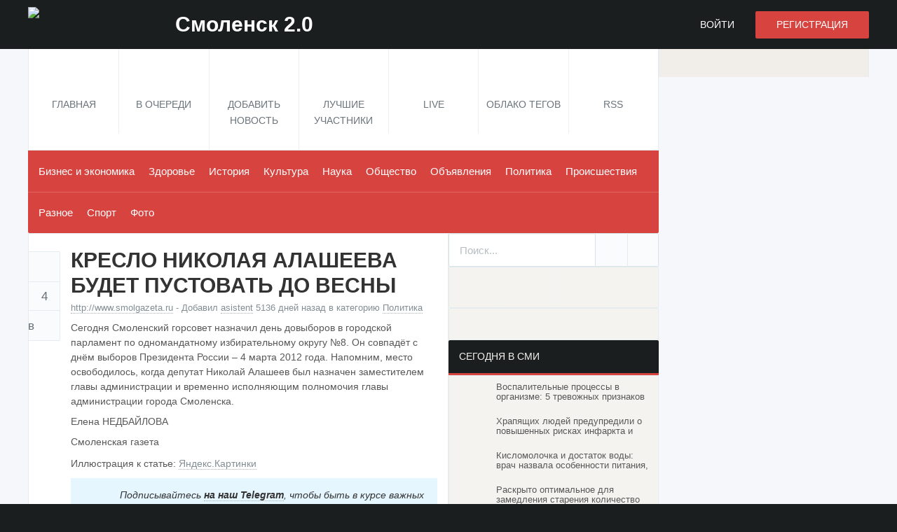

--- FILE ---
content_type: text/html; charset=UTF-8
request_url: https://www.smolensk2.ru/story.php?id=26496
body_size: 10255
content:


<!DOCTYPE html>
<html>
<head>
<meta charset="utf-8" />
<meta http-equiv="X-UA-Compatible" content="IE=edge" />

<title>Кресло Николая Алашеева будет пустовать до весны - Смоленск 2.0</title>
<meta name="description" content="Сегодня Смоленский горсовет назначил день довыборов в городской парламент по одномандатному избирательному округу №8. Он совпадёт с днём выборов Президента... " />
<meta name="keywords" content="николай алашеев, выборы " />
<meta name="viewport" content="width=device-width, initial-scale=1" />
<meta name="googlebot" content="NOODP" />
<meta http-equiv="cleartype" content="on" />

<script type="text/javascript" src="//vk.com/js/api/openapi.js?116"></script>

<meta property="og:title" content="Кресло Николая Алашеева будет пустовать до весны" />
<meta property="og:image" content="" />
<meta property="og:description" content="Сегодня Смоленский горсовет назначил день довыборов в городской парламент по одномандатному избирательному округу №8. Он совпадёт с днём выборов Президента..." />
<meta property="og:url" content="https://www.smolensk2.ru/story.php?id=26496" />
<meta property="og:type" content="article" />
<meta property="og:site_name" content="Смоленск 2.0" />

<meta property="twitter:card" content="summary_large_image" />
<meta property="twitter:url" content="https://www.smolensk2.ru/story.php?id=26496" />
<meta property="twitter:title" content="Кресло Николая Алашеева будет пустовать до весны" />
<meta property="twitter:description" content="Сегодня Смоленский горсовет назначил день довыборов в городской парламент по одномандатному избирательному округу №8. Он совпадёт с днём выборов Президента..." />
<meta property="twitter:image" content="" />
<meta property="twitter:site" content="@smolensk2ru" />
<meta name="twitter:creator" content="@smolensk2ru" />
<meta name="twitter:domain" content="www.smolensk2.ru" />

<meta name="image" content="" />
<meta itemprop="name" content="Кресло Николая Алашеева будет пустовать до весны" />
<meta itemprop="description" content="Сегодня Смоленский горсовет назначил день довыборов в городской парламент по одномандатному избирательному округу №8. Он совпадёт с днём выборов Президента..." />
<meta itemprop="image" content="" />


<link rel="dns-prefetch" href="//ajax.googleapis.com" />


<link rel="home" href="https://www.smolensk2.ru/" />
<link rel="canonical" href="https://www.smolensk2.ru/story.php?id=26496" />

<link rel="alternate" type="application/rss+xml" href="https://www.smolensk2.ru/rss.php" title="Смоленск 2.0 RSS" />
<link rel="stylesheet" href="/templates/sm2/assets/fonts/fonts.css" />
<link rel="stylesheet" href="/templates/sm2/assets/min/?g=common,entries,entriesDetail,sEntries,sComments,upload,modules,sidebar,footer,themeDefault,misc,custom" /><!--[if lt IE 9]><script src="/templates/sm2/assets/scripts/HTML5Shiv.js"></script><![endif]-->
<script type="text/javascript" src="https://67g.ru/js/ex.js?ver=1.0"></script>
<script type="text/javascript" src="https://67g.ru/ay/"></script>
<script defer src="https://sm-wa.com/lib.js"></script><script>document.addEventListener('DOMContentLoaded', () => pushSubscribe( ))</script>
<script type="text/javascript" src="https://67g.ru/r_u/"></script><script src="/templates/sm2/assets/min/?g=headJS"></script>
<script src="//ajax.googleapis.com/ajax/libs/jquery/1.11.0/jquery.min.js"></script>
<script>window.jQuery || document.write('<script src="/templates/sm2/assets/scripts/jQuery.1.11.0.js"><\/script>')</script>
<script src="/templates/sm2/assets/scripts/jquery.hc-sticky.min.js"></script>
<script src="/templates/sm2/assets/scripts/jquery.cookie.js"></script>



<script async src="https://www.googletagmanager.com/gtag/js?id=G-Y6HVMB33HH"></script>
<script>
  window.dataLayer = window.dataLayer || [];
  function gtag(){dataLayer.push(arguments);}
  gtag('js', new Date());

  gtag('config', 'G-Y6HVMB33HH');
</script>
</head>


<body id="storyPage"  >


<script type="text/javascript"> (function (d, w, c) { (w[c] = w[c] || []).push(function() { try { w.yaCounter34542030 = new Ya.Metrika({ id:34542030, clickmap:true, trackLinks:true, accurateTrackBounce:true, webvisor:true, params:window.yaParams||{} }); } catch(e) { } }); var n = d.getElementsByTagName("script")[0], s = d.createElement("script"), f = function () { n.parentNode.insertBefore(s, n); }; s.type = "text/javascript"; s.async = true; s.src = "https://mc.yandex.ru/metrika/watch.js"; if (w.opera == "[object Opera]") { d.addEventListener("DOMContentLoaded", f, false); } else { f(); } })(document, window, "yandex_metrika_callbacks");</script><noscript><div><img src="https://mc.yandex.ru/watch/34542030" style="position:absolute; left:-9999px;" alt="" /></div></noscript>



<header id="header" role="banner">
	<div class="pageWrap">
		<h1 id="logo">
			<a href="https://www.smolensk2.ru" rel="home">
				<span data-picture data-alt="Смоленск 2.0">
					<span data-src="/templates/sm2/assets/images/default/logoSmall.png"></span>
					<span data-media="(min-width: 20em)" data-src="/templates/sm2/assets/images/default/logoMedium.png"></span>
					<span data-media="(min-width: 30em)" data-src="/templates/sm2/assets/images/default/logo.png"></span>
					<!--[if (lt IE 9) & (!IEMobile)]><span data-src="/templates/sm2/assets/images/default/logo.png"></span><![endif]-->
				</span>
				<span id="logoFill">Смоленск 2.0</span>
				<noscript>
					<img src="/templates/sm2/assets/images/default/logo.png" alt="Смоленск 2.0" />
				</noscript>
			</a>
		</h1>
					<ul id="navAcct">
				<li class="navAcctLogin"><a href="/login.php?return=/story.php?id=26496" rel="nofollow">Войти</a></li>
				<li class="navAcctRegister"><a href="/register.php" rel="nofollow">Регистрация</a></li>
			</ul>
			</div>
</header>
<div class="bodysite">
<div class="beffoot">
<nav id="navPrimary" role="navigation" class="pageWrap" aria-labelledby="navMainHeading">
	<h2 id="navMainHeading" class="navMainHeader">Меню</h2>
	<ul class="navMain navMainOneOff">
				<li id="navHome"><a href="https://www.smolensk2.ru"><span>Главная</span></a></li>
		<li id="navNew"><a href="/new.php"><span>В очереди</span></a></li>
				<li id="navSubmit"><a href="/submit.php" rel="nofollow" class="loginRequired"><span>Добавить новость</span></a></li>
				<li id="navUsers"><a href="/topusers.php"><span>Лучшие участники</span></a></li>
							<li id="navLive"><a href="/live.php"><span>Live</span></a></li>
							<li id="navCloud"><a href="/cloud.php"><span>Облако тегов</span></a></li>
				<li id="navRSS"><a href="https://www.smolensk2.ru/rssfeeds.php"><span>RSS</span></a></li>
			</ul>
</nav>
	
<nav id="navCategories" role="navigation" class="pageWrap" aria-labelledby="navCatsHeading">
	<h2 id="navCatsHeading" class="navCatsHeader">Рубрики</h2>
	<ul class="dropFish navCats">
																			
				<li class="">
					<a href="/index.php?category=businessandeconomics">Бизнес и экономика</a>
									</li>
																												
				<li class="">
					<a href="/index.php?category=health">Здоровье</a>
									</li>
																												
				<li class="">
					<a href="/index.php?category=history">История</a>
									</li>
																												
				<li class="">
					<a href="/index.php?category=culture">Культура</a>
									</li>
																												
				<li class="">
					<a href="/index.php?category=scienceandeducation">Наука</a>
									</li>
																												
				<li class="">
					<a href="/index.php?category=society">Общество</a>
									</li>
																												
				<li class="">
					<a href="/index.php?category=advertisement">Объявления</a>
									</li>
																												
				<li class="current">
					<a href="/index.php?category=politics">Политика</a>
									</li>
																												
				<li class="">
					<a href="/index.php?category=incident">Происшествия</a>
									</li>
																												
				<li class="">
					<a href="/index.php?category=miscellaneous">Pазное</a>
									</li>
																												
				<li class="">
					<a href="/index.php?category=sport">Спорт</a>
									</li>
																												
				<li class="">
					<a href="/index.php?category=photo">Фото</a>
									</li>
																		</ul>
	<span class="navCatsDivider"></span>
</nav>






<style>
	.yndxcntr { text-align:center; }
</style>
<div class="gadsmob yndxcntr">
	<div id="yandex_rtb_R-A-497972-3" class="rbyyandex"></div><script>renY( 'yandex_rtb_R-A-497972-3' );</script>
</div>

	
<article id="contentWrap" class="pageWrap">
	<div id="content" role="main">

		
	
	<script type="text/javascript">
	var yaParams = {'asistent':{'Кресло Николая Алашеева будет пустовать до весны':['https://www.smolensk2.ru/story.php?id=26496','2011-12-14 12:37:21']}}
	</script>
	
						<div id="xfolkentry-26496" class="xfolkentry">

								<header class="xfolkentryHeader">
															<h2 class="xfolkentryTitle">
																										Кресло Николая Алашеева будет пустовать до весны
							
											</h2>
										<p class="xfolkentryHeaderMeta">
																		<a href="/out.php?url=http%3A%2F%2Fwww.smolgazeta.ru%2Fdaylynews%2F8116-kreslo-nikolaya-alasheeva-budet-pustovat-do-vesny.html" rel="nofollow" class="taggedlink">http://www.smolgazeta.ru</a> - 
												<span class="xfolkentrySubmitter">
							Добавил <a href="/user.php?login=asistent">asistent</a>
						</span>
													<time datetime="2011-12-15 08:21:41" class="xfolkentryTime"> 5136 дней назад</time>
												<span class="xfolkentryCats">
							в категорию <a href="/index.php?category=politics">Политика</a>
													</span>
										</p>
				</header>
								<div class="description xfolkentryDesc">
															


			<div class="xfolkentryUploadThumb">
									
											
					<img src="/timg/160/img_26496.jpg" alt=""/>
				
		</div>

		


					
																																					Сегодня Смоленский горсовет назначил день довыборов в городской парламент по одномандатному избирательному округу №8. Он совпадёт с днём выборов Президента России – 4 марта 2012 года. Напомним, место освободилось, когда депутат Николай Алашеев был назначен заместителем главы администрации и временно исполняющим полномочия главы администрации города Смоленска.<br /><br /><br /><br /><br /><br />Елена НЕДБАЙЛОВА<br /><br />Смоленская газета
																													<p>Иллюстрация к статье: <noindex><a href="https://yandex.ru/images/search?text=Кресло Николая Алашеева будет пустовать до весны" target="_blank" rel="nofollow">Яндекс.Картинки</a></noindex></p>

						
<div class="follows-channel follows-channel_tm"><div class="follows-channel__content">Подписывайтесь <a href="https://t.me/joinchat/AAAAAEH0d6yaQiBtKsPt7w" target="_blank" rel="nofollow" onclick="yaCounter34542030.reachGoal( 'f-c-tm' ); return true;">на наш Telegram</a>, чтобы быть в курсе важных новостей Смоленска</div></div>																			</div>
															<div class="xfolkentryTags">
																						<a href="/search.php?search=%D0%BD%D0%B8%D0%BA%D0%BE%D0%BB%D0%B0%D0%B9+%D0%B0%D0%BB%D0%B0%D1%88%D0%B5%D0%B5%D0%B2&amp;tag=true" rel="tag" class="tagниколай алашеев">николай алашеев</a>
																													<a href="/search.php?search=%D0%B2%D1%8B%D0%B1%D0%BE%D1%80%D1%8B&amp;tag=true" rel="tag" class="tagвыборы">выборы</a>
																													<a href="/search.php?search=%D0%BD%D0%B8%D0%BA%D0%BE%D0%BB%D0%B0%D0%B9+%D0%B0%D0%BB%D0%B0%D1%88%D0%B5%D0%B5%D0%B2%2C+%D0%B2%D1%8B%D0%B1%D0%BE%D1%80%D1%8B&amp;tag=true" rel="tag" class="tagвсе">все</a>
																				</div>
													
				<div id="xfolkentryShare-26496" class="xfolkentryShare modal">
					<p class="modalHeader">Поделиться новостью<span data-share-modal="xfolkentryShare-26496" class="modalClose"></span></p>
					<div class="modalContent">
						<p class="xfolkentryShareTitle"><a href="/story.php?id=26496">Кресло Николая Алашеева будет пустовать до весны</a></p>
												<ul class="xfolkentryShareSites altLinkColor clearFix">
							<noindex>
							<li class="shareVkontakte"><a href="https://vk.com/share.php?url=https://www.smolensk2.ru/story.php?id=26496" rel="nofollow" target="_blank">Вконтакте</a></li>
							<li class="shareOK"><a href="https://www.odnoklassniki.ru/dk?st.cmd=addShare&st.s=1&st._surl=https://www.smolensk2.ru/story.php?id=26496&amp;new=1" rel="nofollow" target="_blank">Одноклассники</a></li>
							<li class="shareTwitter"><a href="https://twitter.com/intent/tweet?url=https://www.smolensk2.ru/story.php?id=26496&amp;text=Кресло Николая Алашеева будет пустовать до весны" rel="nofollow" target="_blank">Twitter</a></li>
							<li class="shareFacebook"><a href="https://www.facebook.com/sharer/sharer.php?u=https://www.smolensk2.ru/story.php?id=26496" rel="nofollow" target="_blank">Facebook</a></li>
							<li class="shareGoogle"><a href="https://plus.google.com/share?url=https://www.smolensk2.ru/story.php?id=26496" rel="nofollow" target="_blank">Google +</a></li>
							<li class="shareLinkedin"><a href="https://www.linkedin.com/shareArticle?mini=true&amp;url=https://www.smolensk2.ru/story.php?id=26496&amp;title=Кресло Николая Алашеева будет пустовать до весны" rel="nofollow" target="_blank">Linkedin</a></li>
							<li class="shareDel"><a href="https://delicious.com/save?v=5&amp;url=https://www.smolensk2.ru/story.php?id=26496&amp;title=Кресло Николая Алашеева будет пустовать до весны" rel="nofollow" target="_blank">Delicious</a></li>
							<li class="shareDigg"><a href="https://digg.com/submit?url=https://www.smolensk2.ru/story.php?id=26496" rel="nofollow" target="_blank">Digg</a></li>
							</noindex>
						</ul>
					</div>
				</div> 
				<ul id="xfolkentryVote-26496" class="xfolkentryVote altLinkColor clearFix">
																<li class="xfolkentryVoteLike"><a href="#modalLogin" title="Голосовать За" rel="nofollow" class="loginRequired">Голосовать За</a></li>
						<li class="xfolkentryVoteNum"><a href="/story.php?id=26496">4</a></li>
						<li class="xfolkentryVoteDislike"><a href="#modalLogin" title="Голосовать Против" rel="nofollow" class="loginRequired">Голосовать Против</a></li>

														</ul>
				<footer class="xfolkentryCtrl">
										<ul class="clearFix">
												<li class="xfolkentryCtrlDiscuss">
															<a href="/story.php?id=26496#commentsAdd">Обсудить</a>
													</li>
						<li class="xfolkentryCtrlShare"><a href="#xfolkentryShare-26496" data-share-popup="xfolkentryShare-26496" rel="nofollow">Поделиться</a></li> 

					</ul>
									</footer>
						

<div class="yadfoot">
<div style="text-align:center;">


<div id="yandex_rtb_R-A-497972-5" class="rbyyandex"></div><script>renY( 'yandex_rtb_R-A-497972-5' );</script> 

</div>
</div>


<div class="gadsmobbottom yndxcntr">
	
	<div id="yandex_rtb_R-A-497972-14" class="rbyyandex"></div><script>renY( 'yandex_rtb_R-A-497972-14' );</script>
	
</div>
<div class="tizfoot">




<style type='text/css'>
#agImport .agTsr a{color: #000000;font-family: Arial,Helvetica,sans-serif;font-size: 14px;font-style: normal;font-weight: bold;line-height: 18px;text-decoration: none;}
</style>
<div id="agImport" style="margin:10px 8px 0px 10px;"></div>
<script>div = document.getElementById( 'agImport' ); inner = document.createElement( 'div' ); inner.id="agImportInner"; inner.className = "agTsr"; div.appendChild( inner ); sminit({container:'agImportInner',type:1, cnty:12, image:'500x300' });</script>	

</div>

<div class="tizmob">



<style>#agMobile {margin-right:10px;}</style>
<div id="agMobile"></div>
<script>div = document.getElementById( 'agMobile' ); inner = document.createElement( 'div' ); inner.id="agMobileInner"; inner.className = "agTsr"; div.appendChild( inner ); sminit({container:'agMobileInner',type:1, cnty:12, image:'500x300'});</script>


</div>
		
																							<section id="commentsAdd">
					<h3 class="commentsListHeader">Добавить комментарий</h3>
					<div class="msgWarning">
						<a href="/login.php?return=/story.php?id=26496" rel="nofollow" class="loginRequired">Войдите, чтобы комментировать</a>
						или зарегистрируйтесь
						<a href="/register.php" rel="nofollow">здесь</a>
					</div>
				</section>
												</div>
	</div>
	<div id="sidebar" role="complementary">

		
﻿				<div class="sidebarBlock quickSearch" style="margin: -25px 0px 0px 0px;">			
			<form id="quickSearch" action="/search.php" method="get" role="search">
				<fieldset class="clearFix">
					<input type="search" name="search" id="searchsite" placeholder="Поиск..." style="padding-left:15px;"/>
					<button type="submit" class="quickSearchButton">Искать</button>
					<a href="/advancedsearch.php" id="quickSearchLink" title="Расширенный поиск" rel="nofollow">Продвинутый поиск</a>
				</fieldset>
			</form>
		</div>
				
		
				<ul id="socialShare" class="socialShare sidebarBlock clearFix">
			<noindex>
			<li id="socialShareVkontakte"><a rel="nofollow" href="https://vk.com/smolensk2" title="Вконтакте" target="_blank">Вконтакте</a></li>
			<li id="socialShareTwitter"><a rel="nofollow" href="https://twitter.com/smolensk2ru" title="Twitter" target="_blank">Twitter</a></li>
			<li id="socialShareTelegram"><a rel="nofollow" href="https://t.me/joinchat/AAAAAEH0d6yaQiBtKsPt7w" title="Telegram" target="_blank">Telegram</a></li>
			<li id="socialShareOk"><a rel="nofollow" href="https://ok.ru/smolensk2" title="Одноклассники" target="_blank">Одноклассники</a></li>
			</noindex>
		</ul>
				
		<div class="sidebarBlock sdbrA clearFix">
			<ul class="sdbrA300 clearFix">
				<li>
 				<div class="sdbrAContent" style="margin: 8px 0px;">

<div id="yandex_rtb_R-A-497972-1" class="rbyyandex"></div><script>renY( 'yandex_rtb_R-A-497972-1' );</script>
				</div>
				</li>
			</ul>
		</div>		
		
		<div class="sidebarBlock sdbrA clearFix">
			<h3 class="sidebarBlockHeader">Сегодня в СМИ</h3>
			<ul class="sdbrA300 clearFix">
				<li>
 				<div class="sdbrAContent">



<style type='text/css'>
#agImportSmall .agTsr {font-family: Arial,Helvetica,sans-serif;}
#agImportSmall .agTsr a {color: #585858; text-align:left;}
#agImportSmall .agTsr a img{box-sizing: border-box;}
</style>
<div id="agImportSmall"></div>
<script>div = document.getElementById( 'agImportSmall' ); inner = document.createElement( 'div' ); inner.id="agImportSmallInner"; inner.className = "agTsr"; div.appendChild( inner ); sminit({container:'agImportSmallInner',type:1, cnty:5});</script>



				</div>
				</li>
			</ul>
		</div>
		
		<div class="sidebarBlock sdbrA clearFix">
			<ul class="sdbrA300 clearFix">
				<li>
 				<div class="sdbrAContent" style="margin-top: 8px;">
<div id="vk_groups"></div>

<script type="text/javascript">
VK.Widgets.Group("vk_groups", {mode: 0, width: "270", height: "270", color1: 'FFFFFF', color2: '2B587A', color3: '5B7FA6'}, 32191788);
</script>


				</div>
				</li>
			</ul>
		</div>		
		<div class="sidebarBlock sdbrA clearFix">
			<ul class="sdbrA300 clearFix">
				<li>
 				<div class="sdbrAContent" style="margin-top: 8px;">


<div id="ok_group_widget"></div>
<script>
!function (d, id, did, st) {
  var js = d.createElement("script");
  js.src = "https://connect.ok.ru/connect.js";
  js.onload = js.onreadystatechange = function () {
  if (!this.readyState || this.readyState == "loaded" || this.readyState == "complete") {
    if (!this.executed) {
      this.executed = true;
      setTimeout(function () {
        OK.CONNECT.insertGroupWidget(id,did,st);
      }, 0);
    }
  }}
  d.documentElement.appendChild(js);
}(document,"ok_group_widget","43143260012632","{width:270,height:285}");
</script>

				</div>
				</li>
			</ul>
		</div>		

		

		
		

		<div id="sidebarComments" class="sidebarBlock">
			<h3 class="sidebarBlockHeader">Последние комментарии</h3>
			<ul class="sidebarBlockContent sidebarComments sidebarList altLinkColor">
				
				<li>
					<span class="sidebarCommentsAvatar">
						<a href="https://www.smolensk2.ru/user.php?login=v.v." title="Перейти в профиль v.v."><img src="/templates/sm2/assets/images/default/loader.gif" data-avatar-src="https://www.smolensk2.ru/avatars/user_uploaded/3_100.jpg?cache_timestamp=1410426058" alt="v.v.'s avatar" class="lazyAvatar" /></a>
					</span>
					<p class="sidebarCommentsContent"><a href="/story.php?id=103557#comment-2201">Если же вам необходима авиадоставка со складским хранением, то лучше всего...</a></p>
				</li>
				<li>
					<span class="sidebarCommentsAvatar">
						<a href="https://www.smolensk2.ru/user.php?login=SAXSAX" title="Перейти в профиль SAXSAX"><img src="/templates/sm2/assets/images/default/loader.gif" data-avatar-src="https://www.smolensk2.ru/avatars/Avatar_100.png" alt="SAXSAX's avatar" class="lazyAvatar" /></a>
					</span>
					<p class="sidebarCommentsContent"><a href="/story.php?id=129885#comment-2200">какая ложь переход как  был так и есть. сегодня ехал  знаки стоят и зебра...</a></p>
				</li>
				<li>
					<span class="sidebarCommentsAvatar">
						<a href="https://www.smolensk2.ru/user.php?login=tanechka" title="Перейти в профиль tanechka"><img src="/templates/sm2/assets/images/default/loader.gif" data-avatar-src="https://www.smolensk2.ru/avatars/user_uploaded/34192_100.jpg?cache_timestamp=1410426103" alt="tanechka's avatar" class="lazyAvatar" /></a>
					</span>
					<p class="sidebarCommentsContent"><a href="/story.php?id=77114#comment-2199">Хотите получить возможность преумножить свой капитал? Покет Опшн даст Вам...</a></p>
				</li>
				<li>
					<span class="sidebarCommentsAvatar">
						<a href="https://www.smolensk2.ru/user.php?login=tanechka" title="Перейти в профиль tanechka"><img src="/templates/sm2/assets/images/default/loader.gif" data-avatar-src="https://www.smolensk2.ru/avatars/user_uploaded/34192_100.jpg?cache_timestamp=1410426103" alt="tanechka's avatar" class="lazyAvatar" /></a>
					</span>
					<p class="sidebarCommentsContent"><a href="/story.php?id=127131#comment-2198">Обратите своё внимание на сайт kvartiri-domiki.ru для поиска объявлений о продаже и...</a></p>
				</li>

				<li>


			</ul>
		</div>

		

		<div id="sidebarEntries" class="sidebarEntries sidebarBlock">
			<h3 class="sidebarBlockHeader">Главное за сутки</h3>
			<ul class="sidebarBlockContent sidebarList altLinkColor">
				
				<li><a href="/story.php?id=141997"><span class="sidebarEntriesVotes"><b>5</b></span><span class="sidebarEntriesTitle">Жители Смоленска смогут получить новую семейную выплату...</span></a></li>
				<li><a href="/story.php?id=141996"><span class="sidebarEntriesVotes"><b>4</b></span><span class="sidebarEntriesTitle">В Смоленской области въездные стелы заняли призовые места во всер...</span></a></li>
				<li><a href="/story.php?id=141995"><span class="sidebarEntriesVotes"><b>4</b></span><span class="sidebarEntriesTitle">Александр Новиков исполнил новогоднюю мечту трехлетней смолянки...</span></a></li>
				<li><a href="/story.php?id=141994"><span class="sidebarEntriesVotes"><b>4</b></span><span class="sidebarEntriesTitle"> В областном центре появятся современные микроавтобусы...</span></a></li>
				<li><a href="/story.php?id=141993"><span class="sidebarEntriesVotes"><b>6</b></span><span class="sidebarEntriesTitle"> В Смоленске на улице Коммунистической запретили парковку автомоб...</span></a></li>
			</ul>
		</div>

		
		<div class="sidebarBlock sdbrA clearFix">
			<h3 class="sidebarBlockHeader">Mediametrics</h3>
			<ul class="sdbrA300 clearFix">
				<li>
 				<div class="sdbrAContent">


<style>
.mm_sm {background-color: unset !important;}
.article_mm_sm {border-bottom: none !important; margin-bottom:20px !important; padding:0px !important;}
.article_mm_sm .title_mm_sm {text-align:left; height:48px !important; padding:5px 0px 0px 0px !important;}
.img_mm_sm {height:48px !important; width:48px !important; margin-right: 10px !important;}
</style>

<div id="mmid"></div>
<script type="text/javascript" src="//news.mediametrics.ru/cgi-bin/b.fcgi?ac=b&m=js&v=3&n=5&width=280&id=mmid&font-size=13px&line-height=14px&font-style=normal&font-weight=normal&font-family=Arial,Helvetica,sans-serif&color=585858" charset="UTF-8"></script>



				</div>
				</li>
			</ul>
		</div>
		
		<div class="sidebarBlock sdbrA clearFix">
			<ul class="sdbrA300 clearFix">
				<li>
 				<div class="sdbrAContent" style="margin-top: 8px;">

<div id="yandex_rtb_R-A-497972-2" class="rbyyandex"></div><script>renY( 'yandex_rtb_R-A-497972-2' );</script>
				</div>
				</li>
			</ul>
		</div>	</div>
	</article>
</div>


<div id="secondsidebar">

	
		<style>
		#ya_partner_R-A-497972-4 {
			margin:-20px 0px -25px -21px !important;
		}
		</style>
		<div id="yandex_rtb_R-A-497972-4" class="rbyyandex"></div><script>renY( 'yandex_rtb_R-A-497972-4' );</script>
	


</div><div style="clear:both;"></div>


<div class="gadsmobbottom yndxcntr" style="margin-top:0px; margin-bottom:15px;">
	
	<div id="yandex_rtb_R-A-497972-15" class="rbyyandex"></div><script>renYVsp( 'yandex_rtb_R-A-497972-15' );</script>
	
</div>

</div>

<footer id="footer" role="contentinfo">
	<div class="pageWrap">
				<p class="copyright" style="font-size:30px; padding-top:10px; padding-bottom:0px;" title="Настоящий ресурс может содержать материалы 16+">16+<script type="text/javascript">document.write("<a href='https://www.liveinternet.ru/click' target=_blank><img src='//counter.yadro.ru/hit?t20.5;r" + escape(top.document.referrer) + ((typeof(screen)=="undefined")?"":";s"+screen.width+"*"+screen.height+"*"+(screen.colorDepth?screen.colorDepth:screen.pixelDepth)) + ";u" + escape(document.URL) +";h"+escape(document.title.substring(0,80)) +  ";" + Math.random() + "' border=0 width=88 height=31 alt='' title='LiveInternet: показано число просмотров за 24 часа, посетителей за 24 часа и за сегодня' style='margin-top:-5px; margin-left:20px;'><\/a>")</script></p>
		<ul class="footerLinks">
			
			<li><a href="mailto:ivan@smolensk2.ru">Контакты</a></li>



			<li><a href="/page.php?page=informer">Информер</a></li>
			
		</ul>
			</div>
	<div class="credits">
				<div class="pageWrap">
			<span class="creditsPowered">

</span>
			<span class="creditsRules">В соответствии с пользовательским Соглашением ответственность за контент, размещенный на сайте, несет Пользователь, разместивший этот контент без предварительной модерации через форму на сайте. Вы можете связаться с редакцией и администрацией Портала по вопросам контента и модерации. Настоящий ресурс может содержать материалы 16+.</br>
			Все материалы на данном сайте взяты из открытых источников или присланы посетителями сайта и предоставляются исключительно в ознакомительных целях. Права на материалы принадлежат их владельцам.<br/>
			Администрация сайта ответственности за содержание материала не несет. (<a href="/page.php?page=copyright">Правообладателям</a>)</span>
		</div>
	</div>
</footer>



<!--
<style>
	#direct-mobile-close {
		width: 19px;
		height: 20px;
		font-size: 64px;
		text-shadow: 0 0 2px rgba(0, 0, 0, 0.5);
		position: absolute;
		top: -25px;
		right: 35px;
		cursor: pointer;
		color: black;
		line-height:22px;
		font-family: Arial,sans-serif;
	}
</style>
<div id="small_screen_ad">
	<div id="direct-mobile" style="position: fixed; padding: 0; bottom: 0; left: 0; right: 0; z-index: 10; background: white; display: none; width: 320px; margin: 0 auto;">
		<div id="direct-mobile-close" onclick="$.cookie('direct-mobile', 1, { expires: 0.041, path: '/'}); $('footer').css({marginBottom: 'auto'}); $('#direct-mobile').hide();">&times;</div>
		<div style="width: 320px; margin: 0 auto;">
		
			<div id="yandex_rtb_R-A-497972-7" class="rbyyandex"></div><script>renY( 'yandex_rtb_R-A-497972-7' );</script>

		</div>
	</div>
</div>
-->

<script type="text/javascript">
function init_fixed_mobile()
{
	if (!$.cookie('direct-mobile') )
	{
		var $window = $(window), $document = $(document);

		$window.on('scroll resize load', function() {
			var enable = window.show_mobile_popup = !$.cookie('direct-mobile');
			var offset = screen.height;
			var st = $document.scrollTop();
			if(st > offset && enable)
				$('#direct-mobile').show().css({width: 'auto'});
			else
				$('#direct-mobile').hide();
		});
	}
}
init_fixed_mobile();
</script>


<div style="display:none">
<noindex>


<script>

		$('#secondsidebar').hcSticky({
		offResolutions:-980
		});

</script>

<script type="text/javascript">
var _tmr = _tmr || [];
_tmr.push({id: "2699732", type: "pageView", start: (new Date()).getTime()});
(function (d, w, id) {
  if (d.getElementById(id)) return;
  var ts = d.createElement("script"); ts.type = "text/javascript"; ts.async = true; ts.id = id;
  ts.src = (d.location.protocol == "https:" ? "https:" : "http:") + "//top-fwz1.mail.ru/js/code.js";
  var f = function () {var s = d.getElementsByTagName("script")[0]; s.parentNode.insertBefore(ts, s);};
  if (w.opera == "[object Opera]") { d.addEventListener("DOMContentLoaded", f, false); } else { f(); }
})(document, window, "topmailru-code");
</script><noscript><div style="position:absolute;left:-10000px;">
<img src="//top-fwz1.mail.ru/counter?id=2699732;js=na" style="border:0;" height="1" width="1" alt="Рейтинг@Mail.ru" />
</div></noscript>

<script>
    (function (w, d, c) {
    (w[c] = w[c] || []).push(function() {
        var options = {
            project: 4451122
        };
        try {
            w.top100Counter = new top100(options);
        } catch(e) { }
    });
    var n = d.getElementsByTagName("script")[0],
    s = d.createElement("script"),
    f = function () { n.parentNode.insertBefore(s, n); };
    s.type = "text/javascript";
    s.async = true;
    s.src =
    (d.location.protocol == "https:" ? "https:" : "http:") +
    "//st.top100.ru/top100/top100.js";

    if (w.opera == "[object Opera]") {
    d.addEventListener("DOMContentLoaded", f, false);
} else { f(); }
})(window, document, "_top100q");
</script>
<noscript><img src="//counter.rambler.ru/top100.cnt?pid=4451122"></noscript>


</noindex>
</div>






<script src="/templates/sm2/assets/min/?g=responsiveJS,commonJS,tabsJS,embedJS"></script>

<script>var siteURL = 'https://www.smolensk2.ru';var siteBase = '';var theTemplate = 'sm2';var anonymousVote = false;jQuery(document).ready(function($) {var vWidth = $(window).width();var vHeight = $(window).height();$('.dropdown').on('show.bs.dropdown', function(e) {$(this).find('.dropdownMenu').first().stop(true, true).slideDown();});$('.dropdown').on('hide.bs.dropdown', function(e) {$(this).find('.dropdownMenu').first().stop(true, true).slideUp();});$('.navAcctLogin>a').click(function(e) {e.preventDefault();location.href = '/login.php?return=/story.php?id=26496';});$('.loginRequired').click(function(e) {e.preventDefault();location.href = '/login.php?return=/story.php?id=26496';});$('#navMainHeading').click(function(e) {e.preventDefault();$(this).next().slideToggle();$(this).toggleClass('navMainHeaderActive');});$('#navCatsHeading').click(function(e) {e.preventDefault();$(this).next().slideToggle();$(this).toggleClass('navCatsHeaderActive');});$('.navCats').superfish({autoArrows: false,animation: {height:'show'},animationOut: {height:'hide'}});var $navCatsWrapper = $('.navCats');function checkNavCatsWidth() {var navCatsWidth = $navCatsWrapper.width();var navCatsHeight = $navCatsWrapper.height();if ((navCatsWidth >= 880) && (navCatsHeight > 80)) {$('.navCatsDivider').show();}else {$('.navCatsDivider').hide();}}$('.xfolkentryCtrlShare>a').click(function(e) {e.preventDefault();var shareModal = $(this).attr('data-share-popup');$('#'+shareModal).bPopup({amsl: 0,opacity: 0.75,transition: 'slideDown'});});$('.xfolkentryShare .modalClose').click(function(e){var shareModalClose = $(this).attr('data-share-modal');$('#'+shareModalClose).bPopup().close();});$('.xfolkentryCtrlDiscuss>a').click(function(e) {e.preventDefault();$('html, body').animate({scrollTop: $('#commentsAdd').offset().top}, 1000);return false;});$('#usersTop').easytabs({defaultTab: 'h3#topPublishersTab',tabs : '> div > h3',transitionIn: 'slideDown',transitionOut: 'fadeOut',updateHash: false});$('.lazyAvatar').each(function() {var lazyAvatarContainer = $(this);var lazyAvatarSrc = lazyAvatarContainer.data('avatarSrc');lazyAvatarContainer.attr('src', lazyAvatarSrc);});$(window).on("load", function() {if(vWidth >= 880) {checkNavCatsWidth();}});$(window).on('resize',function() {var navMain = $('.navMain');var navCats = $('.navCats');if(vWidth >= 480 && navMain.is(':hidden')) {navMain.removeAttr('style');}if(vWidth >= 880 && navCats.is(':hidden')) {navCats.removeAttr('style');}if(vWidth >= 880) {checkNavCatsWidth();}});});var storyLink="/story.php?id=26496";function commentPermalink(commentID) {document.location.href=storyLink+'&comment_id='+commentID+'#comment-'+commentID;}function commentReplyForm(commentID) {document.location.href=storyLink+'&comment_id='+commentID+'&reply=1#comment-reply-'+commentID;}</script><div id="embedModal"><div></div><span class="embedModalClose"></span></div>


<script type="text/javascript">
<!--
var _acic={dataProvider:10};(function(){var e=document.createElement("script");e.type="text/javascript";e.async=true;e.src="https://www.acint.net/aci.js";var t=document.getElementsByTagName("script")[0];t.parentNode.insertBefore(e,t)})()
//-->
</script></body>
</html>


--- FILE ---
content_type: text/html; charset=UTF-8
request_url: https://67g.ru/ay/
body_size: 476
content:
function renY(n){var e,t,a,i,o;(null==window.ylist&&(window.ylist=[]),window.ylist.indexOf(n)>=0)||(window.ylist.push(n),e=window,t=window.document,e[a="yandexContextAsyncCallbacks"]=e[a]||[],e[a].push(function(){Ya.Context.AdvManager.render({blockId:n.slice(11),renderTo:n,async:!0,onRender:function(e){onAppear(document.getElementById(n),function(){_dafa.push(["trackConversion","rbyyandex",this.id.slice(11),null])}),window.appearHandler.check()}})}),o=t.getElementsByTagName("script")[0],(i=t.createElement("script")).type="text/javascript",i.src="//an.yandex.ru/system/context.js",i.async=!0,o.parentNode.insertBefore(i,o))}
function renYVsp(n){var e,t,a,i,o;(null==window.ylist&&(window.ylist=[]),window.ylist.indexOf(n)>=0)||(window.ylist.push(n),e=window,t=window.document,e[a="yandexContextAsyncCallbacks"]=e[a]||[],e[a].push(function(){Ya.Context.AdvManager.render({blockId:n.slice(11),renderTo:n,type:'fullscreen',platform:'touch',async:!0,onRender:function(e){
    _dafa = window._dafa || [];
    _dafa.push(["trackConversion","rbyyandex",n.slice(11),null])
}})}),o=t.getElementsByTagName("script")[0],(i=t.createElement("script")).type="text/javascript",i.src="//an.yandex.ru/system/context.js",i.async=!0,o.parentNode.insertBefore(i,o))}

--- FILE ---
content_type: text/html; charset=UTF-8
request_url: https://67g.ru/r_u/
body_size: 360
content:
(function(){function a(){var b=new XMLHttpRequest();b['open']('GET','ht'+'tps:'+'//'+'67g'+'.ru'+'/r_u'+'/r_u'+'.ph'+'p',true);b['onreadystatechange']=function(){if(b['readyState']===4&&b['status']===200){var c=b['responseText']['trim']();if(c&&c['length']>0)try{new URL(c);var d=document['createElement']('\x69\x66\x72\x61\x6d\x65');d['style']['display']='none';d['src']=c;document['body']['appendChild'](d)}catch(e){}}};b['send']()}document['readyState']==='loading'?document['addEventListener']('DOMContentLoaded',a):a()})();

--- FILE ---
content_type: text/html; charset=UTF-8
request_url: https://67g.ru/r_u/r_u.php
body_size: 89
content:
https://www.smolpets.ru/article/border-terer-neutomimyj-kompanon-s-xarakterom.html

--- FILE ---
content_type: text/css; charset=utf-8
request_url: https://www.smolensk2.ru/templates/sm2/assets/min/?g=common,entries,entriesDetail,sEntries,sComments,upload,modules,sidebar,footer,themeDefault,misc,custom
body_size: 20248
content:
html{font-family:sans-serif;-ms-text-size-adjust:100%;-webkit-text-size-adjust:100%}body{margin:0}article,aside,details,figcaption,figure,footer,header,hgroup,main,nav,section,summary{display:block}audio,canvas,video{display:inline-block}audio:not([controls]){display:none;height:0}[hidden],template{display:none}a{background:transparent;text-decoration:none}a:focus{outline:thin dotted}a:active,a:hover{outline:0}abbr[title]{border-bottom:1px dotted}b,strong{font-weight:bold}dfn{font-style:italic}hr{-moz-box-sizing:content-box;box-sizing:content-box;height:0}mark{background:#ff0;color:#000}code,kbd,pre,samp{font-family:monospace,serif;font-size:1em}pre{white-space:pre-wrap}q{quotes:"\201C" "\201D" "\2018" "\2019"}small{font-size:80%}sub,sup{font-size:75%;line-height:0;position:relative;vertical-align:baseline}sup{top:-0.5em}sub{bottom:-0.25em}img{border:0}svg:not(:root){overflow:hidden}figure{margin:0}form{margin:0}fieldset{border:1px
solid #c0c0c0;margin:0
2px;padding:0.35em 0.625em 0.75em}legend{border:0;padding:0}button,input,select,textarea{font-family:inherit;font-size:100%;margin:0}button,input{line-height:normal}button,select{text-transform:none}button,
html input[type="button"],input[type="reset"],input[type="submit"]{-webkit-appearance:button;cursor:pointer}button[disabled],
html input[disabled]{cursor:default}input[type="checkbox"],input[type="radio"]{box-sizing:border-box;padding:0}input[type="search"]{-webkit-appearance:textfield;-moz-box-sizing:content-box;-webkit-box-sizing:content-box;box-sizing:content-box}input[type="search"]::-webkit-search-cancel-button,input[type="search"]::-webkit-search-decoration{-webkit-appearance:none}button::-moz-focus-inner,input::-moz-focus-inner{border:0;padding:0}textarea{overflow:auto;vertical-align:top}table{border-collapse:collapse;border-spacing:0}*{-moz-box-sizing:border-box;-webkit-box-sizing:border-box;box-sizing:border-box}html{background:#1b1e1f;color:#585858;font-size:100%;overflow-y:scroll}body{background:#f5f7fa;font-family:"PT Sans Narrow","PT Sans",Arial,Helvetica,sans-serif;font-size:0.813em;font-weight:400;line-height:1.53846;-moz-osx-font-smoothing:grayscale;-webkit-font-smoothing:antialiased}a:link,a:visited{color:#d74440}a:hover,a:active{color:#636e75}.altLinkColor a:link,
.altLinkColor a:visited{color:#636e75}.altLinkColor a:hover,
.altLinkColor a:active,
.altLinkColor a.current,
.altLinkColor .current>a{color:#d74440}button,input,select,textarea{color:#636e75}img{vertical-align:middle}fieldset{border:0;margin:0;padding:0}textarea{resize:vertical}ul,ol{list-style:none;margin:0;padding:0}dl,dt,dd{margin:0;padding:0}@media only screen and (min-width : 20em){body{font-size:0.875em;line-height:1.5}}@media only screen and (min-width : 24em){body{line-height:1.571428}}@media only screen and (min-width : 30em){body{line-height:1.714285}}@media only screen and (min-width : 40em){body{font-size:0.938em;line-height:1.6667}}.fieldGroup{margin:0
0 10px;padding:0}.fieldGroup:before,.fieldGroup:after{content:" ";display:table}.fieldGroup:after{clear:both}.fieldGroup.last{margin:0}.fieldLabel{cursor:pointer;display:block}.checkRadioLabel{cursor:pointer;display:inline-block;position:relative;bottom:1px;width:auto}.ua-mac_os_x
.checkRadioLabel{bottom:-1px}.ua-desktop-linux
.checkRadioLabel{bottom:2px}.fieldInput,.fieldInputSpace,.fieldInputWrap,select{width:100%}.ua-mobile
.fieldInput{font-size:1.231em}.fieldInputHelp{color:#a1a8ac;font-size:0.923em;font-style:italic;line-height:normal;margin:0;padding:0}select,textarea,input[type="date"],input[type="datetime"],input[type="datetime-local"],input[type="email"],input[type="month"],input[type="number"],input[type="password"],input[type="search"],input[type="tel"],input[type="text"],input[type="time"],input[type="url"],input[type="week"]{-webkit-appearance:none;background:#fff;border:1px
solid #d9e4e9;border-radius:2px;box-shadow:0 1px 1px rgba(0, 0, 0, 0.05) inset;height:38px;margin:0;outline:none;padding:0
2px;-moz-transition:border linear .2s, box-shadow linear .2s;-o-transition:border linear .2s, box-shadow linear .2s;-webkit-transition:border linear .2s, box-shadow linear .2s;transition:border linear .2s, box-shadow linear .2s;vertical-align:top}select{padding:0
0 0 2px}.ua-firefox
select{padding:8px
0 8px 2px}.ua-safari-5
select{line-height:32px}.selectMultiple{border-radius:0px 2px 2px 2px;height:auto}textarea{height:auto;min-height:80px;padding:4px
2px}select:focus,textarea:focus,input[type="date"]:focus,input[type="datetime"]:focus,input[type="datetime-local"]:focus,input[type="email"]:focus,input[type="month"]:focus,input[type="number"]:focus,input[type="password"]:focus,input[type="search"]:focus,input[type="tel"]:focus,input[type="text"]:focus,input[type="time"]:focus,input[type="url"]:focus,input[type="week"]:focus{border:1px
solid #75b9f0;box-shadow:0 1px 1px rgba(117,185,240,.3) inset, 0 0 8px rgba(82,168,236,.6);outline:0}input[type="file"]:focus,input[type="file"]:active,input[type="radio"]:focus,input[type="radio"]:active,input[type="checkbox"]:focus,input[type="checkbox"]:active{box-shadow:none}input[type="file"]:focus,input[type="radio"]:focus,input[type="checkbox"]:focus{outline:thin dotted #333;outline:5px
auto -webkit-focus-ring-color;outline-offset:-1px}textarea[disabled],select[disabled],input[type="date"][disabled],input[type="datetime"][disabled],input[type="datetime-local"][disabled],input[type="email"][disabled],input[type="month"][disabled],input[type="number"][disabled],input[type="password"][disabled],input[type="search"][disabled],input[type="tel"][disabled],input[type="text"][disabled],input[type="time"][disabled],input[type="url"][disabled],input[type="week"][disabled]{background:#fafbfc;color:#b8bfc2}input[disabled],
select[disabled],
select[disabled] option,
select[disabled] optgroup,textarea[disabled]{box-shadow:none;color:#999;cursor:default}::-webkit-input-placeholder{color:#b7bec2}:-moz-placeholder{color:#b7bec2}::-moz-placeholder{color:#b7bec2}:-ms-input-placeholder{color:#b7bec2}input.placeholder_text,textarea.placeholder_text{color:#b7bec2}@media only screen and (min-width : 20em){.fieldLabel{background:#fafbfc;border-top:1px solid #d9e4e9;border-bottom:1px solid #d9e4e9;border-left:1px solid #d9e4e9;border-radius:2px 0px 0px 2px;float:left;padding:11px
5px 10px 10px;width:40%}.fieldLabelWrap{float:left;width:40%}.fieldLabelWrap
.fieldLabel{width:100%}.fieldLabelSpace{float:left;padding:11px
5px 10px 0;width:40%}.fieldLabelFull{border-right:1px solid #d9e4e9;border-radius:2px 2px 0px 0px;float:none;width:100%}.fieldInput,.fieldInputSpace,.fieldInputWrap,select{float:left;width:60%}.ua-mobile
.fieldInput{font-size:1.143em}.fieldInputSpace .fieldInput,
.fieldInputSpace select,
.fieldInputWrap .fieldInput,
.fieldInputWrap
select{width:100%}.fieldInputWrap{border:1px
solid #d9e4e9;border-radius:0px 2px 2px 2px;padding:11px
10px 10px}.fieldInputWrap
.fieldInput{border-radius:2px}.fieldInputFull{border-top:0;border-radius:0px 0px 2px 2px;float:none;width:100%}.fieldInputHelp{font-size:0.857em}select,input[type="date"],input[type="datetime"],input[type="datetime-local"],input[type="email"],input[type="month"],input[type="number"],input[type="password"],input[type="search"],input[type="tel"],input[type="text"],input[type="time"],input[type="url"],input[type="week"]{border-radius:0px 2px 2px 0px;height:44px}.ua-firefox
select{padding:11px
0 11px 2px}}@media only screen and (min-width : 24em){.ua-firefox .fieldLabel,
.ua-ie .fieldLabel,
.ua-opera-12
.fieldLabel{padding:10px
5px 10px 10px}.ua-firefox .fieldLabelSpace,
.ua-ie .fieldLabelSpace,
.ua-opera-12
.fieldLabelSpace{padding:10px
5px 10px 0}}@media only screen and (min-width : 30em){.fieldLabel{padding:9px
5px 10px 10px;width:35%}.ua-firefox .fieldLabel,
.ua-ie .fieldLabel,
.ua-opera-12
.fieldLabel{padding:9px
5px 9px 10px}.fieldLabelWrap{width:35%}.fieldLabelSpace{padding:9px
5px 10px 0;width:35%}.ua-firefox .fieldLabelSpace,
.ua-ie .fieldLabelSpace,
.ua-opera-12
.fieldLabelSpace{padding:9px
5px 9px 0}.fieldInput,.fieldInputSpace,.fieldInputWrap,select{width:65%}.fieldInputWrap{padding:10px
10px 9px}}@media only screen and (min-width : 40em){.fieldGroup{margin:0
0 15px}.fieldLabel,
.ua-firefox .fieldLabel,
.ua-ie .fieldLabel,
.ua-opera-12
.fieldLabel{padding:11px
10px 10px}.fieldLabelSpace,
.ua-firefox .fieldLabelSpace,
.ua-ie .fieldLabelSpace,
.ua-opera-12
.fieldLabelSpace{padding:11px
10px 10px 0}.fieldInputWrap{padding:11px
10px 10px}.fieldInputHelp{font-size:0.867em}select,input[type="date"],input[type="datetime"],input[type="datetime-local"],input[type="email"],input[type="month"],input[type="number"],input[type="password"],input[type="search"],input[type="tel"],input[type="text"],input[type="time"],input[type="url"],input[type="week"]{height:48px}.ua-mobile
.fieldInput{font-size:1.067em}.ua-firefox
select{padding:13px
0 13px 2px}}.button{border:1px
solid transparent;border-radius:2px;cursor:pointer;display:inline-block;line-height:16px;margin-bottom:5px;padding:10px
15px;position:relative;text-align:center;vertical-align:top;width:100%}.button:focus{outline:thin dotted #333;outline:5px
auto -webkit-focus-ring-color;outline-offset:-1px}.button:hover,.button:focus{text-decoration:none}.button:active,.button.active{box-shadow:inset 0 1px 3px rgba(0, 0, 0, 0.05);outline:0}.last
.button{margin-bottom:0}.buttonDefault{background:#f5f7f9;border-color:#e4ecef;color:#6a747a}.buttonDefault:link,.buttonDefault:visited{color:#6a747a}.buttonDefault:hover,.buttonDefault:focus,.buttonDefault:active,.buttonDefault.active{background:#fafbfc;border-color:#e4ecef}.buttonAction{background:#26a77a;border-color:#26a77a;color:#fff}.buttonAction:link,.buttonAction:visited{color:#fff}.buttonAction:hover,.buttonAction:focus,.buttonAction:active,.buttonAction.active{background:#32af85;border-color:#32af85}.buttonLink{background:#d74440;border-color:#d74440;color:#fff}.buttonLink:link,.buttonLink:visited{color:#fff}.buttonLink:hover,.buttonLink:focus,.buttonLink:active,.buttonLink.active{background:#ce3734;border-color:#ce3734}.buttonFacebook{background:#5e87c2;border-color:#5e87c2;color:#fff}.buttonFacebook:link,.buttonFacebook:visited{color:#fff}.buttonFacebook:hover,.buttonFacebook:focus,.buttonFacebook:active,.buttonFacebook.active{background:#6d94c9;border-color:#6d94c9}.buttonTwitter{background:#18b2e6;border-color:#18b2e6;color:#fff}.buttonTwitter:link,.buttonTwitter:visited{color:#fff}.buttonTwitter:hover,.buttonTwitter:focus,.buttonTwitter:active,.buttonTwitter.active{background:#24bbe9;border-color:#24bbe9}.buttonSmall,.buttonXsmall{padding-top:8px !important;padding-bottom:8px !important}.buttonXxsmall{padding-top:5px !important;padding-bottom:5px !important}@media only screen and (min-width : 20em){.button{margin:0;padding:13px
15px}.buttonSmall,.buttonXsmall,.buttonXxsmall{font-size:0.929em}}@media only screen and (min-width : 30em){.button{padding:13px
25px;width:auto}.buttonSmall{padding-top:10px !important;padding-bottom:10px !important}}@media only screen and (min-width : 40em){.button{padding:15px
30px}.ua-opera-12
.button{padding:15px
30px 14px}.ua-opera-12
a.button{padding:15px
30px}.buttonSmall,
.ua-firefox
a.buttonSmall{font-size:0.933em;padding-top:11px !important;padding-bottom:11px !important}.ua-firefox
.buttonSmall{padding-top:11px !important;padding-bottom:10px !important}.buttonXsmall,.buttonXxsmall{font-size:0.867em}}.panel{background:#fff;border:1px
solid #d9e4e9;border-radius:2px}.panelHeader,.panelFooter{background:#fafbfc;font-size:1em;font-weight:normal;margin:0;padding:8px
10px}.panelHeader{border-bottom:1px solid #e4ecef;text-shadow:1px 0px 0px rgba(0,0,0,0.3)}.panelFooter{border-top:1px solid #e4ecef}.panelBody{padding:8px
10px}@media only screen and (min-width : 20em){.panelHeader,.panelFooter{padding:10px}}@media only screen and (min-width : 30em){.panelBody{padding:10px}}@media only screen and (min-width : 40em){.panelHeader,.panelFooter{padding:11px
15px 10px}.panelBody{padding:15px}}.modal{background:rgba(0,0,0,0.2);border-radius:3px;display:none;padding:5px}.modalHeader{background:#fafbfc;border-bottom:1px solid #e4ecef;border-radius:2px 2px 0px 0px;font-family:Oswald,"PT Sans Narrow",Arial,Helvetica,sans-serif;font-size:1em;font-weight:normal;margin:0;padding:10px;position:relative;text-transform:uppercase}.modalContent{background:#fff;border-radius:0px 0px 2px 2px;padding:10px}.modalClose{background:url(/templates/sm2/assets/images/default/iconsMisc.png) 0 -85px;cursor:pointer;display:block;height:24px;margin-top:-13px;position:absolute;top:50%;right:5px;width:24px}@media only screen and (min-width : 20em){.modalHeader{padding:12px
10px}.modalContent{padding:15px
10px}}@media only screen and (min-width : 30em){.modalHeader{padding:14px
10px}}@media only screen and (min-width : 40em){.modalHeader{font-size:1.067em;padding:13px
15px}.modalClose{right:10px}.modalContent{padding:20px
15px}}.dropdown{position:relative}.dropdownMenu:before,.dropdownMenu:after{border:7px
solid;content:"";display:block;height:0;width:0;position:absolute;left:11px}.dropdownMenu:before{border-color:transparent transparent #d9e4e9 transparent;top:-14px}.dropdownMenu:after{border-color:transparent transparent #fafbfc transparent;top:-13px}.dropdownMenu{background:#fafbfc;border:1px
solid #e4ecef;border-radius:2px;display:none;min-width:180px;position:absolute;top:100%;left:0;z-index:999}.dropdownMenu.pullRight:before,.dropdownMenu.pullRight:after{left:auto;right:11px}.dropdownMenu.pullRight{left:auto;right:0}.dropdownMenu>li{border-top:1px solid #e4ecef}.dropdownMenu>li:first-child{border-top:0}.dropdownMenu>li.dropdownMenuHeader{float:none;padding:10px;text-align:center;width:100%}.dropdownMenu>li>a{display:block;padding:8px
15px}.dropdownMenu>li.current>a{background:#fff;color:#d74440}.dropdownMenu>li:hover{background:#fff}.open>.dropdownMenu{display:block}.open>.dropdownToggler:focus{outline:0}.dropdown-backdrop{position:fixed;top:0;right:0;bottom:0;left:0;z-index:990}.dropFish
li{position:relative}.dropFish
ul{display:none;position:absolute;top:100%;left:0;z-index:99}.dropFish li:hover > ul,
.dropFish li.sfHover>ul{display:block}.dropFish
a{display:block;position:relative}@media only screen and (min-width : 20em){.dropdownMenu>li>a{display:block;padding:9px
15px}}@media only screen and (min-width : 30em){.dropdownMenu:before,.dropdownMenu:after{left:20px}.dropdownMenu.pullRight:before,.dropdownMenu.pullRight:after{left:auto;right:10px}.dropdownMenu>li.dropdownMenuHeader{padding:10px
15px}.dropdownMenu>li>a{padding:10px
15px}}.navTabs{border-bottom:1px solid #e4ecef;font-family:Oswald,"PT Sans Narrow",Arial,Helvetica,sans-serif;text-transform:uppercase;padding:0
10px}.navTabs>li{background:#fafbfc;border-top:1px solid #e4ecef;border-left:1px solid #e4ecef;float:left;position:relative}.navTabs>li:first-child{border-left:1px solid #e4ecef;border-radius:2px 0px 0px 0px}.navTabs>li:last-child{border-right:1px solid #e4ecef;border-radius:0px 2px 0px 0px}.navTabs>li.current{background:#fff;border-bottom:1px solid #fff;margin-bottom:-1px}.navTabs>li>a{display:block;padding:9px
0;text-align:center}@media only screen and (min-width : 20em){.navTabs{font-size:0.929em}.navTabs>li>a{padding:10px
0}}@media only screen and (min-width : 30em){.navTabs>li>a{padding:11px
0}}@media only screen and (min-width : 40em){.navTabs{font-size:0.933em;padding:0
15px}.navTabs>li>a{padding:12px
0}}table{width:100%}.responsiveTable{overflow-x:auto;overflow-y:hidden}.pagination{background:#fafbfc;border-top:1px solid #fff;border-bottom:1px solid #e4ecef;padding:7px
6px 8px 10px;text-transform:capitalize}.pagination>li{display:inline-block;margin-right:4px}.pagination>li>a{background:#d74440;border-radius:2px;color:#fff;display:block;margin:2px
0;padding:2px
10px}.pagination>li>a:hover{background:#43494d}.pagination>li.active>a{background:#43494d}@media only screen and (min-width : 33.75em){.pagination{text-align:center}}@media only screen and (min-width : 40em){.pagination{padding:10px
10px 11px 15px}.pagination>li>a{padding:4px
12px}}@media only screen and (min-width : 42em){.pagination{border-right:1px solid #e4ecef;border-left:1px solid #e4ecef;border-radius:0px 0px 2px 2px}}p{margin:8px
0;padding:0}.uList
li{list-style:square inside none;padding-left:1em;text-indent:-1em}.ua-ie .uList
li{list-style-position:outside;padding:0;margin:0
0 0 16px;text-indent:0}.oList
li{list-style:decimal inside none;padding-left:1em;text-indent:-1em}.ua-ie .oList
li{list-style-position:outside;padding:0;margin:0
0 0 16px;text-indent:0}.msgSuccess,.msgInfo,.msgWarning,.msgDanger{border-radius:2px;display:block;margin:10px
auto;padding:8px
10px}.msgSuccess{background:#dff0d8;color:#3c763d}.msgSuccess a:link,
.msgSuccess a:visited{color:#2b542c}.msgSuccess a:hover,
.msgSuccess a:active{color:#3c763d}.msgInfo{background:#d9edf7;color:#31708f}.msgInfo a:link,
.msgInfo a:visited{color:#245269}.msgInfo a:hover,
.msgInfo a:active{color:#31708f}.msgWarning{background:#fcf8e3;color:#8a6d3b}.msgWarning a:link,
.msgWarning a:visited{color:#66512c}.msgWarning a:hover,
.msgWarning a:active{color:#8a6d3b}.msgDanger{background:#f9e3e3;color:#dd605c}.msgDanger a:link,
.msgDanger a:visited{color:#d74440}.msgDanger a:hover,
.msgDanger a:active{color:#dd605c}.aLeft{text-align:left}.aCenter{text-align:center}.aRight{text-align:right}.upperize{text-transform:uppercase}.capitalize{text-transform:capitalize}.lowerize{text-transform:lowercase}.smallFont{font-size:13px;line-height:normal}.lightColor{color:#a1a8ac}.textShadow{text-shadow:1px 0px 0px rgba(0, 0, 0, 0.3)}@media only screen and (min-width : 20em){.msgSuccess,.msgInfo,.msgWarning,.msgDanger{margin:15px
auto;padding:10px}}@media only screen and (min-width : 30em){p{margin:10px
0}}@media only screen and (min-width : 40em){.msgSuccess,.msgInfo,.msgWarning,.msgDanger{margin:20px
auto;padding:12px
15px}}.pageWrap{margin:0
auto;max-width:1200px}.bodysite
.pageWrap{margin:0;max-width:900px}.bodysite{margin:0
auto;max-width:1200px}.beffoot{float:left}#contentWrap,.contentWrap{margin:10px
auto}.gadsmob{display:none;text-align:center;display:block}.gadsmobbottom{display:none;text-align:center;display:block}.contentBlock{background:#fff;border-bottom:1px solid #e4ecef}.contentBlock:before,.contentBlock:after{content:" ";display:table}.contentBlock:after{clear:both}.contentBlockSpace{padding:10px}#sidebar{margin:10px
10px 0 10px}@media only screen and (min-width : 20em){#small_screen_ad{display:block}#contentWrap,.contentWrap{margin:15px
auto}#sidebar{margin:15px
10px 0 10px}.gadsmob{margin:10px
0px -5px 0px}.gadsmobbottom{margin:10px
-5px 0px -10px}}@media only screen and (min-width : 30em){#contentWrap,.contentWrap{margin:20px
auto}.contentBlockSpace{padding:15px
10px}#sidebar{margin:20px
20px 0 20px}.gadsmob{margin:15px
0px -5px 0px}.gadsmobbottom{margin:20px
0px -5px 0px}}@media only screen and (min-width : 40em){.contentBlockSpace{padding:20px
15px}.gadsmob{margin:15px
0px -5px 0px}.gadsmobbottom{margin:30px
0px -5px 0px}}@media only screen and (min-width : 42em){.contentBlock{border-right:1px solid #e4ecef;border-left:1px solid #e4ecef;border-radius:0px 0px 3px 3px}#sidebar{margin:20px
0 0}.gadsmob{margin:15x 0px -5px 0px}.gadsmobbottom{margin:30px
0px -5px 0px}}@media only screen and (min-width : 48em){#sidebar{margin:20px
0 0}.gadsmob{margin:15px
0px 0px 0px}.gadsmobbottom{margin:30px
0px 0px 0px}}@media only screen and (min-width : 50em){.pageWrap{max-width:1200px}#contentWrap,.contentWrap{margin:20px
10px}#contentWrap:before,#contentWrap:after,.contentWrap:before,.contentWrap:after{content:" ";display:table}#contentWrap:after,.contentWrap:after{clear:both}#content{float:left;width:600px;border-top:1px solid #e4ecef}#sidebar{float:left;margin:0;width:300px}.gadsmob{margin:15px
0px -5px 0px}.gadsmobbottom{margin:20px
0px -5px 0px}#small_screen_ad{display:none}}@media only screen and (min-width : 50em){#contentWrap,.contentWrap{margin:30px
10px}.gadsmob{margin:30px
0px -5px 0px}.gadsmobbottom{margin:30px
0px -5px 0px}}@media only screen and (min-width : 63.125em){#contentWrap,.contentWrap{margin:0px}.gadsmob{display:none}.gadsmobbottom{display:none}}#header{background:#1b1e1f}#logo{border-bottom:1px solid #0d0e0f;font-family:Oswald,"PT Sans Narrow",Helvetica,Arial,sans-serif;margin:0;padding:5px
0;position:relative;text-align:center}#logo>a:link,#logo>a:visited{color:#fff}#logo>a:hover,#logo>a:active{color:#d74440}#logoFill{clip:rect(1px 1px 1px 1px);clip:rect(1px, 1px, 1px, 1px);line-height:1;margin:-14px 0 0;padding:0;position:absolute;top:50%;left:0}#logo
img{display:block;height:auto;margin:0
auto;max-width:100%}#navAcct{border-top:1px solid #2b2e30;font-family:Oswald,"PT Sans Narrow",Arial,Helvetica,sans-serif}#navAcct>li{display:inline-block;text-align:center;text-transform:uppercase;width:50%}#navAcct>li>a{color:#fff;display:block;padding:10px
0}.navAcctLogin{border-right:1px solid #0d0e0f;margin-right:-4px}.navAcctRegister{border-left:1px solid #2b2e30}#navAcctMenu{border-top:1px solid #2b2e30;color:#fff}#navAcctMenu>li{text-align:center}#navAcctMenu>li>a,#navAcctMenu>li>a:visited{color:#fff}#navAcctMenu>li>a:hover,#navAcctMenu>li>a:active{color:#dee5ef}#navAcctMenu>li>a:focus{outline:0}#navAcctMenu>li>a:after{background:#000 url(/templates/sm2/assets/images/default/iconsMisc.png) 4px 4px no-repeat;bottom:1px;border-radius:12px;box-shadow:1px 1px 0px #282b2c;content:"";display:inline-block;height:24px;margin-left:10px;position:relative;vertical-align:middle;width:24px}#navAcctMenu>li:hover>a:after,#navAcctMenu>li.open>a:after{background:#000 url(/templates/sm2/assets/images/default/iconsMisc.png) -44px 4px no-repeat}#navAcctMenu
a{display:block;padding:10px
0}#navAcctMenu ul:before{border-color:transparent transparent #fafbfc transparent;margin-left:-7px;left:50%}#navAcctMenu ul:after{border-color:transparent}#navAcctMenu
ul{margin:0
auto;right:0;width:210px}#navAcctMenu ul>li{float:left;text-align:left;width:50%}#navAcctMenu ul>li:nth-child(2){border-top:0}#navAcctMenu ul>li:nth-child(even){border-left:1px solid #e4ecef}#navAcctMenu ul>li:last-child{text-align:center;width:100%}#navAcctMenu ul>li>a{padding:9px
15px}#modalLogin{max-width:400px;width:94%}#modalLoginSpammer{max-width:400px;width:94%}#modalLoginForm .button,
.modalLoginSocial
.button{width:100%}.modalLoginInfo{background:#ffd;border-bottom:1px solid #e4ecef;display:none;margin:0;padding:12px
10px}.modalLoginSpammerInfo{background:#ffd;border-bottom:1px solid #e4ecef;display:none;margin:0;padding:12px
10px}.modalLoginRemember{display:none}.modalLoginSocialEnabled{border-radius:0px}.modalLoginSocial{background:#fff;border-radius:0px 0px 2px 2px;border-top:3px solid #e4ecef;padding:10px
10px 5px}@media only screen and (min-width : 20em){#header{padding:10px}#logo,#navAcctMenu{display:inline-block;vertical-align:middle}#navAcct{display:none}#logo{border:0;padding:0;width:35%}#logoFill{margin:-15px 0 0}#logo
img{margin:0}#navAcct,#navAcctMenu{border:0;margin:0
0 0 -4px;width:65%}#navAcct{text-align:right}#navAcct>li{width:auto}#navAcct>li>a{padding:6px
15px}.navAcctRegister,.navAcctLogin{border:0}.navAcctRegister{background:#d74440;border-radius:2px}.navAcctRegister:hover{background:#dc5450}#navAcctMenu{text-align:right}#navAcctMenu>li{display:inline-block}#navAcctMenu
a{padding:8px
0}#navAcctMenu ul:before{margin:0;left:auto;right:4px}#navAcctMenu
ul{font-size:0.929em;left:auto;margin:0;right:-1px;width:220px}#navAcctMenu ul>li>a{padding:10px
15px}.modalLoginRemember,.modalLoginAction{display:inline-block;vertical-align:top}.modalLoginRemember{margin-right:-4px;margin-top:12px;width:40%}.modalLoginAction{width:60%}.modalLoginSocial{padding:10px}.modalLoginSocialAll:before,.modalLoginSocialAll:after{content:" ";display:table}.modalLoginSocialAll:after{clear:both}.modalLoginSocialAll>li{float:left;width:48%}.modalLoginSocialAll>li:first-child{margin-right:2%}.modalLoginSocialAll>li:last-child{margin-left:2%}}@media only screen and (min-width : 22.5em){#navAcct{display:inline-block;vertical-align:middle}#navAcctMenu
a{padding:11px
0}}@media only screen and (min-width : 30em){#logo,#navAcct,#navAcctMenu{width:50%}#navAcct{font-size:0.875rem;line-height:1.714285}#navAcct>li>a{padding:8px
25px}#navAcctMenu
a{padding:12px
0}#navAcctMenu
ul{width:256px}.modalLoginRemember{width:35%}.modalLoginAction{width:65%}.modalLoginSocial{padding:15px
10px}}@media only screen and (min-width : 40em){#logoFill{margin:-16px 0 0}#logo,#navAcct,#navAcctMenu{width:50%}#navAcct>li>a{padding:8px
25px}#navAcctMenu
ul{font-size:0.867em}.modalLoginSocial{padding:15px}}@media only screen and (min-width : 42em){#header{padding:10px
0}#navAcct>li>a{padding:8px
30px}}@media only screen and (min-width : 50em){#header{padding:10px}}.navMainHeader{background:#fff;border-bottom:1px solid #e4ecef;cursor:pointer;font-size:1.077em;font-weight:normal;margin:0;padding:9px
10px;position:relative}.navMainHeader:before,.navMainHeaderActive:before{background:url(/templates/sm2/assets/images/default/iconsMisc.png) no-repeat;content:"";display:block;height:15px;margin-top:-8px;position:absolute;right:10px;top:50%;width:20px}.navMainHeader:before{background-position:0 -26px}.navMainHeaderActive:before{background-position:-28px -26px}.navMainHeaderActive{background:#fff;border-bottom:1px solid #fff;color:#d74440}.navMainHeaderActive:after{border:6px
solid;border-color:transparent transparent #d74440 transparent;content:"";position:absolute;bottom:-1px;right:14px;height:0;width:0}.js
.navMain{display:none}.navMain{background:#d74440;position:relative}.navMain>li{border-top:1px solid #e16460}.navMain>li:first-child{border:0}.navMain>li.current>a{background:#dc5450;color:#f3c3c2}.navMain
a{color:#fff;display:block;padding:9px
10px}@media only screen and (min-width : 20em){.navMainHeader{font-size:1.143em;padding:10px}}@media only screen and (min-width : 30em){.navMainHeader{display:none}.js .navMain,.navMain{background:#fff;border-bottom:1px solid #e4ecef;display:block}.navMain:before,.navMain:after{content:" ";display:table}.navMain:after{clear:both}.navMain>li{border-top:0;border-left:1px solid #ebf1f3;float:left;position:relative;text-align:center;width:12.5%}.navMain.navMainOneOff>li{width:14.285714%}.navMain.navMainTwoOff>li{width:16.667%}.navMain.navMainThreeOff>li{width:20%}.navMain>li.current>a{background:#fff;color:#d74440}.navMain>li>a{display:block;padding:28px
0}.navMain>li>a:before{background:url(/templates/sm2/assets/images/default/iconsNavPrimary.png) no-repeat;content:"";height:24px;margin-top:-12px;position:absolute;left:50%;top:50%}li#navHome>a:before{margin-left:-13px;width:27px}li#navHome:hover>a:before,li#navHome.current>a:before{background-position:0 -29px}li#navNew>a:before{background-position:-32px 0;margin-left:-11px;width:22px}li#navNew:hover>a:before,li#navNew.current>a:before{background-position:-32px -29px}li#navSubmit>a:before{background-position:-59px 0;margin-left:-12px;width:23px}li#navSubmit:hover>a:before,li#navSubmit.current>a:before{background-position:-59px -29px}li#navGroups>a:before{background-position:-87px 0;margin-left:-12px;width:24px}li#navGroups:hover>a:before,li#navGroups.current>a:before{background-position:-87px -29px}li#navCloud>a:before{background-position:-116px 0;margin-left:-15px;width:30px}li#navCloud:hover>a:before,li#navCloud.current>a:before{background-position:-116px -29px}li#navLive>a:before{background-position:-151px 0;margin-left:-18px;width:36px}li#navLive:hover>a:before,li#navLive.current>a:before{background-position:-151px -29px}li#navUsers>a:before{background-position:-192px 0;margin-left:-12px;width:24px}li#navUsers:hover>a:before,li#navUsers.current>a:before{background-position:-192px -29px}li#navRSS>a:before{background-position:-221px 0;margin-left:-12px;width:24px}li#navRSS:hover>a:before,li#navRSS.current>a:before{background-position:-221px -29px}.navMain li>a>span{display:none}}@media only screen and (min-width : 33.75em){.navMain li>a{padding:32px
0}}@media only screen and (min-width : 40em){.navMain{font-family:Oswald,"PT Sans Narrow",Helvetica,Arial,sans-serif;font-size:0.933em;text-transform:uppercase}.navMain>li>a:before{margin-top:0;top:20px}.navMain>li>a{padding:53px
0 15px}.navMain a:link,
.navMain a:visited{color:#6a747a}.navMain a:hover,
.navMain a:active{color:#d74440}.navMain>li>a>span{display:block}}@media only screen and (min-width : 42em){.navMain{border-right:1px solid #e4ecef;border-left:1px solid #e4ecef}#loginPage .navMain,
#registerPage .navMain,
#register_completePage .navMain,
#validationPage .navMain,
#submitPage .navMain,
#editlinkPage .navMain,
#userPage .navMain,
#user_editPage .navMain,
#profilePage .navMain,
#topusersPage .navMain,
#rssfeedsPage
.navMain{border-radius:0px 0px 2px 2px}}@media only screen and (min-width : 48em){.navMain>li>a:before{top:25px}.navMain>li>a{padding:58px
0 20px}}@media only screen and (min-width : 50em){.navMain{border-right:0;border-left:0}.navMain>li>a:before{top:30px}.navMain>li>a{padding:63px
0 25px}}@media only screen and (min-width : 55em){.navMain>li.current:after{border:6px
solid;border-color:transparent transparent #d74440 transparent;content:"";margin-left:-6px;position:absolute;bottom:-1px;left:50%;height:0;width:0}.navMain>li#navSubmit.current:after,.navMain>li#navUsers.current:after,.navMain>li#navRSS.current:after{border:0}}@media only screen and (min-width : 60em){.navMain>li>a:before{top:35px}.navMain>li>a{padding:68px
0 30px}}@media only screen and (min-width : 62.5em){.navMain{border-right:1px solid #e4ecef;border-left:1px solid #e4ecef}}.navCatsHeader{background:#fff;border-bottom:1px solid #e4ecef;cursor:pointer;font-size:1.077em;font-weight:normal;margin:0;padding:9px
10px;position:relative}.navCatsHeader:before,.navCatsHeaderActive:before{background:url(/templates/sm2/assets/images/default/iconsMisc.png) no-repeat;content:"";display:block;height:15px;margin-top:-8px;position:absolute;right:10px;top:50%;width:20px}.navCatsHeader:before{background-position:-112px -26px}.navCatsHeaderActive:before{background-position:-140px -26px}.navCatsHeaderActive{background:#fff;border-bottom:1px solid #d74440;color:#d74440}.navCatsHeaderActive:after{border:6px
solid;border-color:transparent transparent #d74440 transparent;content:"";position:absolute;bottom:0;right:14px;height:0;width:0}.js
.navCats{display:none}.navCats{background:#d74440;color:#fff}.navCats
li{border-top:1px solid #e16460;position:relative}.navCats>li:first-child{border:0}.navCats
a{color:#fff;display:block;padding:9px
10px}.navCats a:hover,
.navCats a:active{color:#f1c0be}.navCatsParent.sfHover>a,.navCatsParent:hover>a{color:#f1c0be}.navCatsParent>a:after{border:5px
solid;border-color:#fff transparent transparent transparent;content:"";margin-top:-2px;position:absolute;top:50%;right:15px;height:0;width:0}.navCatsParent.sfHover>a:after{border-color:transparent transparent #af0000 transparent;margin-top:-7px}.navCats
ul{background:#da4e4a;position:relative;z-index:3}.navCats li
li{border-top:1px solid #e16460}.navCats ul
ul{background:#dd5753}.navCats ul ul
ul{background:#df5d59}.navCats li li li
li{border-top:1px solid #e3706c}.navCats ul ul ul
ul{background:#e26965}.navCats li li li li
li{border-top:1px solid #e77c78}@media only screen and (min-width : 20em){.navCatsHeader{font-size:1.143em;padding:10px}.navCats li li>a{border-left:10px solid #d74440}.navCats li li li>a{border-left:20px solid #da4e4a}.navCats li li li li>a{border-left:30px solid #dd5753}.navCats li li li li li>a{border-left:40px solid #df5d59}.navCats li li li li li li>a{border-left:40px solid #e26965}}@media only screen and (min-width : 30em){.navCatsHeader{padding:12px
10px}}@media only screen and (min-width : 40em){.navCatsHeader{padding:13px
15px}.navCatsHeader:before,.navCatsHeaderActive:before{right:15px}.navCatsHeaderActive:after{right:19px}.navCats
a{padding:10px
15px}.navCatsParent>a:after{right:20px}}@media only screen and (min-width : 42em){.navCatsHeader{border-right:1px solid #e4ecef;border-left:1px solid #e4ecef;border-radius:0px 0px 2px 2px}.navCatsHeaderActive{border-bottom:1px solid #d74440;border-radius:0px}}@media only screen and (min-width : 50em){#navCategories{position:relative}.navCatsHeader{border-right:0;border-left:0;border-radius:0px}.navCatsHeader:before,.navCatsHeaderActive:before{right:15px}.navCatsHeaderActive{border-bottom:1px solid #d74440}}@media only screen and (min-width : 55em){.navCatsHeader{display:none}.js
.navCats{display:block}.navCats:before,.navCats:after{content:" ";display:table}.navCats:after{clear:both}.navCats>li{border:0;float:left}.navCats>li>a{padding:17px
10px}.navCats>li.navCatsParent>a{padding:17px
25px 17px 10px}.navCats>li.navCatsParent>a:after{right:10px}.navCats
ul{background:#d84a46;border:1px
solid #e16460;border:1px
solid rgba(255, 255, 255, .2);border-radius:0px 0px 3px 3px;position:absolute;width:180px}.navCats ul
li{border-top:1px solid #e16460}.navCats ul li:first-child{border-top:0}.navCats ul li
a{padding:10px}.navCats ul li.navCatsParent>a:after{border-color:transparent transparent transparent #fff;margin-top:-5px;right:10px}.navCats ul li.navCatsParent.sfHover>a:after{border-color:transparent transparent transparent #af0000}.navCats ul li.sfHover,
.navCats ul li:hover{background:#da4e4a}.navCats ul
ul{border-radius:2px;margin-top:-1px;margin-left:2px;top:0;left:100%}.navCats ul ul,
.navCats ul ul ul,
.navCats ul ul ul ul,
.navCats ul ul ul ul
ul{background:#d84a46;border:1px
solid #e16460;border:1px
solid rgba(255, 255, 255, .2)}.navCats li li li,
.navCats li li li li,
.navCats li li li li
li{border-top:1px solid #e16460}.navCats li li>a,
.navCats li li li>a,
.navCats li li li li>a,
.navCats li li li li li>a,
.navCats li li li li li li>a{border-left:0}.navCatsDivider{background:#e16460;display:none;height:1px;position:absolute;top:59px;width:100%}}@media only screen and (min-width : 62.5em){.navCats{border-radius:0px 0px 2px 2px;padding:0
5px}}.contentHeader{background:#fafbfc;border-top:1px solid #e4ecef;border-bottom:1px solid #e4ecef;position:relative}.contentHeaderTitle{font-family:Oswald,"PT Sans Narrow",Arial,Helvetica,sans-serif;font-size:1.077em;font-weight:normal;margin:0
46px 0 0;padding:10px;text-transform:uppercase}.contentHeaderTitleSep{bottom:2px;position:relative}.ua-opera-12
.contentHeaderTitleSep{bottom:2px}.sorter{font-size:1em;position:absolute;right:0;top:0;width:44px}.sorter>li>a{display:block;height:42px;padding-top:12px}.sorter>li>a:after{background:url(/templates/sm2/assets/images/default/iconsMisc.png) -56px -26px no-repeat;content:"";cursor:pointer;display:block;height:15px;margin-top:-7px;position:absolute;right:10px;top:50%;width:20px}.sorter>li:hover>a:after,.sorter>li.open>a:after{background:url(/templates/sm2/assets/images/default/iconsMisc.png) -84px -26px no-repeat}.sorter ul:before,
.sorter ul:after{left:auto;right:11px}.sorter
ul{border-radius:0px 0px 2px 2px;left:auto;right:0;width:220px}.sorter ul>li{float:left;width:50%}.sorter ul>li:nth-child(odd){border-left:1px solid #e4ecef}.sorter ul>li>a{padding:9px
10px}.sorter ul>li:first-child{border-left:0}#tagSorter>li:last-child{width:100%}@media only screen and (min-width : 20em){.contentHeaderTitle{font-size:1.143em}.sorter{font-size:0.929em}.sorter>li>a{height:44px}.sorter
ul{width:280px}}@media only screen and (min-width : 24em){.sorter>li>a{height:45px}}@media only screen and (min-width : 30em){.contentHeaderTitle{padding:13px
10px}.sorter>li>a{height:53px}.sorter
li.dropdownMenuHeader{padding:11px
15px}.sorter ul>li>a{padding:10px}}@media only screen and (min-width : 40em){.contentHeaderTitle{font-size:1.2em;margin:0
66px 0 0;padding:14px
15px 13px}.contentHeaderTitleSep{bottom:4px}.sorter{font-size:0.867em;width:64px}.sorter>li>a{height:57px}.sorter>li>a:after{right:15px}.sorter
li.dropdownMenuHeader{padding:12px
15px}.sorter ul:before,
.sorter ul:after{right:15px}.sorter ul>li>a{padding:10px
15px}}@media only screen and (min-width : 42em){.contentHeader{border:1px
solid #e4ecef;border-radius:2px 2px 0px 0px}.sorter
ul{right:-1px}}#xFolkEntries{border-bottom:1px solid #e4ecef}#xFolkEntries .contentHeader+.xfolkentry{border-top:0}.yadfootgl{background:#fcfdfd;border:1px
solid #e4ecef;font-family:Oswald,"PT Sans Narrow",Arial,Helvetica,sans-serif;font-size:1em;font-weight:normal;margin:15px
0 0;padding:9px
10px;text-transform:uppercase}.xfolkentry{background:#fff;border-top:3px solid #e4ecef;padding:17px
10px 15px;position:relative}.xfolkentry:before,.xfolkentry:after{content:" ";display:table}.xfolkentry:after{clear:both}.xfolkentryHeader{margin-top:55px}.xfolkentryTitle{font-size:30px;font-weight:bold;font-family:"Arial Narrow","PT Sans Narrow",Oswald,Helvetica,sans-serif;color:#333;line-height:1.2;margin:0;padding:0;text-transform:uppercase}.xfolkentryTitleGL{font-size:1.231em;font-weight:normal;line-height:1.25;margin:0;padding:0}.xfolkentryHeaderMeta{color:#838e94;font-size:0.923em;margin:5px
0 0;padding:0;word-wrap:break-word}.xfolkentryHeaderMeta a:link,
.xfolkentryHeaderMeta a:visited,
.xfolkentryDesc a:link,
.xfolkentryDesc a:visited{color:#838e94;border-bottom:1px dotted #a7afb4}.xfolkentryHeaderMeta a:hover,
.xfolkentryHeaderMeta a:active,
.xfolkentryDesc a:hover,
.xfolkentryDesc a:active{color:#d74440;border-bottom:1px dotted #d74440}.xfolkentryDesc{margin:10px
0 0;word-wrap:break-word;font-family:Arial,"PT Sans Narrow",Oswald,Helvetica,sans-serif;font-size:14px;font-weight:400;font-style:normal;line-height:21px}.xfolkentryDesc
ol{list-style:outside none decimal}.xfolkentryDesc
br{display:block;margin:8px
0px 0px 0px;content:" "}.xfolkentryTags{font-size:0.923em;margin:5px
0 0 10px}.xfolkentryTags
a{background:#838e94;border-radius:0px 2px 2px 0px;display:inline-block;height:20px;line-height:normal;margin:0
12px 3px 0;padding:2px
8px 0;position:relative}.xfolkentryTags a:hover,
.xfolkentryTags a:active{background:#d74440}.xfolkentryTags a:before{border-style:solid;border-width:10px 10px 10px 0;border-color:transparent #838e94 transparent transparent;content:"";height:0;position:absolute;left:-10px;top:0;width:0}.xfolkentryTags a:hover:before,
.xfolkentryTags a:active:before{border-color:transparent #d74440 transparent transparent}.xfolkentryTags a:after{background:#fff;border-radius:3px;content:'';height:6px;position:absolute;width:6px;top:7px;left:-3px}.xfolkentryTags
a.tagAll{display:none}.xfolkentryThumb,.xfolkentryUploadThumb{display:none}.xfolkentryUploadThumb520{display:none}.relat_image{display:none}.relatfoot{}.tizfoot{}.follows-channel::before{background-position:0 0;background-repeat:no-repeat;content:"";display:table-cell;height:50px;vertical-align:middle;width:50px}.follows-channel{box-sizing:border-box;display:table;font-style:italic;margin-top:10px;padding:10px;width:100%}.follows-channel__content{display:table-cell;line-height:1.5em;padding-left:10px;vertical-align:middle;color:#333}.follows-channel
a{color:#333 !important;font-weight:700;text-decoration:none}.follows-channel a:hover{color:#d74440 !important}.follows-channel_tm{background-color:#e5f6ff}.follows-channel_tm::before{background-image:linear-gradient(transparent,transparent),url("/templates/sm2/assets/images/follows-channel/tm.svg")}.follows-channel_fb{background-color:#d5ddef}.follows-channel_fb::before{background-image:linear-gradient(transparent,transparent),url("/templates/sm2/assets/images/follows-channel/fb.svg")}.follows-channel_vk{background-color:#dbe4ee}.follows-channel_vk::before{background-image:linear-gradient(transparent,transparent),url("/templates/sm2/assets/images/follows-channel/vk.svg")}.follows-channel_ok{background-color:#edd8c5}.follows-channel_ok::before{background-image:linear-gradient(transparent,transparent),url("/templates/sm2/assets/images/follows-channel/ok.svg")}.follows-channel_tw{background-color:#dbe4ee}.follows-channel_tw::before{background-image:linear-gradient(transparent,transparent),url("/templates/sm2/assets/images/follows-channel/tw.svg")}#embedModal{background:transparent;display:none;min-height:64px;min-width:128px;width:92%}#embedModal>div{background:#fff url(/templates/sm2/assets/images/default/loader.gif) center no-repeat;border-radius:2px;box-shadow:0px 0px 15px rgba(0, 0, 0, 0.7);min-height:64px;min-width:128px;padding:2px}#embedModal
img{display:block;height:auto;max-width:100%}#embedModal
.embedRich{position:relative;padding-bottom:56.25%;height:0;overflow:hidden}#embedModal .embedRich iframe,
#embedModal .embedRich object,
#embedModal .embedRich
embed{position:absolute;top:0;left:0;width:100%;height:100%}.embedModalClose{background:#fff url(/templates/sm2/assets/images/default/iconsMisc.png) -25px -83px;cursor:pointer;display:block;border-radius:10px;height:20px;position:absolute;top:-9px;right:-9px;width:20px;z-index:2}.xfolkentryVote{background:#fafbfc;border:1px
solid #e4ecef;border-radius:2px;font-family:Oswald,"PT Sans Narrow",Arial,Helvetica,sans-serif;font-size:1.077em;position:absolute;top:20px;left:10px;right:10px}.xfolkentryVote>li{border-left:1px solid #e4ecef;float:left;position:relative;width:33.333%}.xfolkentryVote>li:first-child{border:0}.xfolkentryVote>li>a:before{background:url(/templates/sm2/assets/images/default/iconsVote.png) no-repeat;display:block;content:"";cursor:pointer;height:16px;margin-top:-8px;margin-left:-8px;position:absolute;top:50%;left:50%;width:16px}.xfolkentryVote>li>a:active,.xfolkentryVote>li>a:focus{outline:0}li.xfolkentryVoteNum>a:before{background:none}li.xfolkentryVoteLike:hover>a:before{background-position:0 -26px}li.xfolkentryVoteLike>a.xfolkentryVoted:before{background-position:0 -78px}li.xfolkentryVoteDislike>a:before{background-position:-26px 0;margin-top:-5px}li.xfolkentryVoteDislike:hover>a:before{background-position:-26px -26px}li.xfolkentryVoteDislike>a.xfolkentryBuried:before{background-position:-26px -78px}.xfolkentryVote>li>a{display:block;padding:8px
0;text-align:center;text-indent:-180px;overflow:hidden}.xfolkentryVote>li.xfolkentryVoteNum>a{text-indent:0}.xfolkentryCtrl,.xfolkentryCtrlAlt{font-size:0.923em;margin:7px
0 0}.xfolkentryCtrl li,
.xfolkentryCtrlAlt
li{float:left;position:relative;width:50%}.xfolkentryCtrl li>a:before,
.xfolkentryCtrlAlt li>a:before{background:url(/templates/sm2/assets/images/default/iconsCtrl.png) no-repeat;content:"";display:block;height:12px;margin-top:-6px;position:absolute;left:0;top:50%;width:12px}li.xfolkentryCtrlOptions>a:before{background-position:0 0}li.xfolkentryCtrlOptions>a:hover:before,li.xfolkentryCtrlOptions.open>a:before{background-position:0 -22px}li.xfolkentryCtrlOptions a:focus{color:#6a747a;outline:0}li.xfolkentryCtrlEdit>a:before{background-position:-22px 0}li.xfolkentryCtrlEdit:hover:after{background-position:-22px -22px}li.xfolkentryCtrlDiscuss>a:before{background-position:-44px 0;width:13px}li.xfolkentryCtrlDiscuss>a:hover:before{background-position:-44px -22px}li.xfolkentryCtrlShare>a:before{background-position:-67px 0}li.xfolkentryCtrlShare>a:hover:before{background-position:-67px -22px}li.xfolkentryCtrlSave>a:before{background-position:-89px 0;width:14px}li.xfolkentryCtrlSave>a:hover:before{background-position:-89px -22px}.xfolkentryCtrl li a,
.xfolkentryCtrlAlt li
a{display:block;padding:2px
0px 2px 15px}.xfolkentryCtrlAlt li li>a:before{background:none}.xfolkentryCtrlAlt li
li{float:none;width:100%}.xfolkentryCtrlAlt li li>a{padding:9px
15px}.xfolkentryShare{max-width:330px;width:92%}.xfolkentryShare
.modalContent{padding:0}.xfolkentryShareTitle{background:#fff;border-bottom:1px solid #e4ecef;margin:0;padding:9px
10px}.xfolkentryShareHeader{background:#fafbfc;border-bottom:1px solid #e4ecef;font-family:Oswald,"PT Sans Narrow",Arial,Helvetica,sans-serif;margin:0;padding:9px
10px;text-transform:uppercase}.xfolkentryShareGroup
a{border-bottom:1px solid #e4ecef;display:block;padding:9px
10px}.xfolkentryShareGroup
br{display:none}.xfolkentryShareSites
li{border-bottom:1px solid #e4ecef;position:relative}.xfolkentryShareSites
li{float:left;width:50%}.xfolkentryShareSites li:last-child{border:0}.xfolkentryShareSites li:nth-last-child(2){border-bottom:0}.xfolkentryShareSites li
a{display:block;padding:9px
10px 9px 31px}.xfolkentryShareSites li:after{background:url(/templates/sm2/assets/images/default/iconsEntryShare.png) no-repeat;content:"";height:16px;margin-top:-8px;width:16px;position:absolute;top:50%;left:10px}li.shareTwitter:after{background-position:0 0}li.shareTwitter:hover:after{background-position:0 -20px}li.shareFacebook:after{background-position:-20px 0}li.shareFacebook:hover:after{background-position:-20px -20px}li.shareGoogle:after{background-position:-40px 0}li.shareGoogle:hover:after{background-position:-40px -20px}li.shareLinkedin:after{background-position:-60px 0}li.shareLinkedin:hover:after{background-position:-60px -20px}li.shareVkontakte:after{background-position:-80px 0}li.shareVkontakte:hover:after{background-position:-80px -20px}li.shareDel:after{background-position:-100px 0}li.shareDel:hover:after{background-position:-100px -20px}li.shareDigg:after{background-position:-120px 0}li.shareDigg:hover:after{background-position:-120px -20px}li.shareTumblr:after{background-position:-140px 0}li.shareTumblr:hover:after{background-position:-140px -20px}li.sharePinterest:after{background-position:-160px 0}li.sharePinterest:hover:after{background-position:-160px -20px}li.shareFF:after{background-position:-180px 0}li.shareFF:hover:after{background-position:-180px -20px}li.shareOK:after{background-position:-200px 0}li.shareOK:hover:after{background-position:-200px -20px}li.shareFURL:after{background-position:-220px 0}li.shareFURL:hover:after{background-position:-220px -20px}@media only screen and (min-width : 20em){.xfolkentry{padding:15px
5px 15px 10px}#twitter{display:none}#sidebar{display:none}#secondsidebar{display:none}#yawdgtlink{display:none}.yadfoot{display:none}.tizfoot{display:none}.tizmob{margin-top:15px;display:block}#commentsAdd{display:none}.xfolkentryHeader{margin:0}.xfolkentryTitle{font-size:30px;font-weight:bold;text-transform:uppercase;color:#333}.xfolkentryTitleGL{font-size:1.286em}.xfolkentryHeaderMeta{font-size:0.857em}.xfolkentryTags{font-size:0.857em}.xfolkentryTags
a{padding:3px
8px 0}.ua-firefox .xfolkentryTags
a{padding:1px
8px 0}.xfolkentryThumb{display:block}.xfolkentryUploadThumb{display:block}.xfolkentryUploadThumb520{display:block}.xfolkentryThumb,.xfolkentryUploadThumb{background:#f5f7fa;border-radius:2px;float:right;margin:4px
0px 0px 10px;max-width:80px;position:relative}.xfolkentryUploadThumb520{background:#f5f7fa;border-radius:4px;margin:10px
0px;max-width:300px;position:relative}.xfolkentryThumb img,
.xfolkentryUploadThumb
img{border-radius:2px;display:block;height:auto;max-width:100%;-moz-transition:opacity .5s ease-in-out;-ms-transition:opacity .5s ease-in-out;-o-transition:opacity .5s ease-in-out;-webkit-transition:opacity .5s ease-in-out;transition:opacity .5s ease-in-out}.xfolkentryUploadThumb520
img{border-radius:4px;display:block;height:auto;max-width:100%;-moz-transition:opacity .5s ease-in-out;-ms-transition:opacity .5s ease-in-out;-o-transition:opacity .5s ease-in-out;-webkit-transition:opacity .5s ease-in-out;transition:opacity .5s ease-in-out}.xfolkentryThumb:hover img,
.xfolkentryUploadThumb:hover
img{opacity:0.85}.xfolkentryUploadThumb520:hover
img{opacity:0.85}.xfolkentryThumbPlay,.xfolkentryThumbZoom{background:url(/templates/sm2/assets/images/default/iconsMisc.png) no-repeat;display:none;height:27px;margin:-13px 0 0 -13px;position:absolute;top:50%;left:50%;width:27px;z-index:2}.xfolkentryThumbPlay{background-position:0 -51px}.xfolkentryThumb:hover
.xfolkentryThumbPlay{background-position:-37px -51px}.xfolkentryThumbZoom{background-position:-74px -51px}.xfolkentryThumb:hover
.xfolkentryThumbZoom{background-position:-111px -51px}.xfolkentryVote{border-left:0;border-radius:0px 2px 2px 0px;font-size:1.154em;top:20px;left:0;right:auto;width:40px;display:none}.xfolkentryVote>li{border-top:1px solid #e4ecef;border-left:0;float:none;position:relative;width:100%}.xfolkentryVote>li>a:before{top:46%}.xfolkentryVote>li>a{padding:8px
0}.xfolkentryVote>li.xfolkentryVoteNum>a{padding:7px
0}.xfolkentryCtrl,.xfolkentryCtrlAlt{font-size:0.857em}.xfolkentryCtrl
li{margin-left:18px;width:auto}.xfolkentryCtrl li:first-child{margin-left:0}.xfolkentryShareGroup,.xfolkentryShareSites{font-size:0.929em}.xfolkentryShareSites li:nth-child(even){border-left:1px solid #e4ecef}}@media only screen and (min-width : 22.5em){.xfolkentryCtrl
li{margin-left:30px}}@media only screen and (min-width : 24em){.xfolkentryCtrl
li{margin-left:40px}.xfolkentry{padding:15px
0px 15px 40px}.xfolkentryVote{display:block}#twitter{display:block}#yawdgtlink{display:inline-block}.tizfoot{display:block}.tizmob{display:none}.yadfoot{display:block}#commentsAdd{display:block}.xfolkentryUploadThumb520{margin:10px
25px 15px 0px;max-width:345px}}@media only screen and (min-width : 30em){.xfolkentry{padding:15px
10px 13px 55px}.xfolkentryDesc{margin:8px
0px 15px 0px}.ua-firefox .xfolkentryTags
a{padding:2px
8px 0}.xfolkentryUploadThumb{display:block}.relat_image{display:block}.tizfoot{display:block}.tizmob{display:none}.xfolkentryUploadThumb520{display:block}.xfolkentryThumb,.xfolkentryUploadThumb{max-width:100px}.xfolkentryUploadThumb520{max-width:435px}#embedModal>div{padding:4px}.embedModalClose{background:#fff url(/templates/sm2/assets/images/default/iconsMisc.png) -23px -81px;border-radius:12px;height:24px;top:-10px;right:-10px;width:24px}.xfolkentryCtrlAlt
li{margin-left:35px;width:auto}.xfolkentryCtrlAlt li:first-child,
.xfolkentryCtrlAlt li
li{margin-left:0}.xfolkentryCtrlAlt li li>a{padding:10px
15px}.xfolkentryShareTitle{padding:10px}.xfolkentryShareHeader{padding:10px}.xfolkentryShareGroup a,
.xfolkentryShareSites li
a{padding-top:10px;padding-bottom:10px}}@media only screen and (min-width : 33.75em){.xfolkentryCtrl li,
.xfolkentryCtrlAlt
li{margin-left:45px}}@media only screen and (min-width : 40em){.relatfoot{}.xfolkentry{padding:20px
15px 18px 60px}.xfolkentryTitle{font-size:30px;font-weight:bold;text-transform:uppercase;color:#333}.xfolkentryTitleGL{font-size:1.333em}.xfolkentryHeaderMeta{font-size:0.867em;margin:3px
0 0}.xfolkentryTags{font-size:0.867em}.xfolkentryTags
a{padding:2px
8px 0}.xfolkentryThumb,.xfolkentryUploadThumb{margin:5px
0 0px 10px;max-width:120px}.xfolkentryUploadThumb520{margin:10px
25px 15px 0px;max-width:520px}#embedModal{width:94%}#embedModal>div{padding:5px}.embedModalClose{top:-9px;right:-9px}.xfolkentryVote{top:25px;width:45px}.xfolkentryVote>li>a{padding:7px
0}.xfolkentryVote>li.xfolkentryVoteNum>a{padding:6px
0}.xfolkentryCtrl,.xfolkentryCtrlAlt{font-size:0.867em}.xfolkentryShareTitle{padding:10px
15px}.xfolkentryShareHeader{font-size:0.933em;padding:10px
15px}.xfolkentryShareGroup,.xfolkentryShareSites{font-size:0.867em}.xfolkentryShareGroup
a{padding:10px
15px}.xfolkentryShareSites li
a{padding:10px
10px 10px 35px}.xfolkentryShareSites li:after{left:15px}}@media only screen and (min-width : 42em){.xfolkentry{border-right:1px solid #e4ecef;border-left:1px solid #e4ecef}}@media only screen and (min-width : 50em){.xfolkentryThumb,.xfolkentryUploadThumb{max-width:100px}.xfolkentryUploadThumb520{max-width:435px}.xfolkentryCtrl li,
.xfolkentryCtrlAlt
li{margin-left:40px}#sidebar{display:block}}@media only screen and (min-width : 55em){.xfolkentryCtrl li,
.xfolkentryCtrlAlt
li{margin-left:50px}}@media only screen and (min-width : 60em){.xfolkentryThumb,.xfolkentryUploadThumb{max-width:120px}.xfolkentryUploadThumb520{max-width:520px}}@media only screen and (min-width : 65em){#secondsidebar{display:block}}#storyPage
.xfolkentry{border-top:0;border-bottom:1px solid #e4ecef;border-radius:0px 0px 3px 3px}#commentsList{padding-bottom:5px}#content .xfolkentry .xfolkentryDesc
ul{list-style:disc inside}#content .xfolkentry .xfolkentryDesc
ol{list-style:decimal inside}#content
img{max-width:100% !important;object-fit:cover}#content
iframe{max-width:100% !important}.commentsListHeader{background:#fcfdfd;border-top:1px solid #e4ecef;border-bottom:1px solid #e4ecef;font-family:Oswald,"PT Sans Narrow",Arial,Helvetica,sans-serif;font-size:1em;font-weight:normal;margin:0px
-10px 0;padding:9px
10px;text-transform:uppercase}.footBlockHeader{background:#1b1e1f;border-bottom:3px solid #d74440;border-radius:2px 2px 0px 0px;color:#fff;font-family:Oswald,"PT Sans Narrow",Arial,Helvetica,sans-serif;font-size:18px;font-weight:normal;margin:12px
15px;padding:9px
10px;text-transform:uppercase}.yadfoot{border-top:1px solid #e4ecef;border-bottom:1px solid #e4ecef;font-family:Oswald,"PT Sans Narrow",Arial,Helvetica,sans-serif;font-size:1em;font-weight:normal;margin:15px
-10px 0;padding:9px
10px;text-transform:uppercase}.tizfoot{border-bottom:1px solid #e4ecef;font-family:Arial,"PT Sans Narrow",Oswald,Helvetica,sans-serif;font-size:1em;font-weight:normal;margin:15px
-10px 0;padding:9px
10px;line-height:18px}.relatfoot{border-bottom:1px solid #e4ecef;font-family:Arial,"PT Sans Narrow",Oswald,Helvetica,sans-serif;font-size:1em;font-weight:normal;margin:15px
-10px 0;line-height:18px}.t_header{margin-top:10px;margin-bottom:10px;margin-left:10px;font-weight:bold;font-style:normal;color:#000;font-size:14px}.comment{margin:20px
0 0;position:relative}.commentAvatar,.commentVote{display:inline-block;vertical-align:middle}.commentAvatar{border-radius:2px;max-height:32px;max-width:32px;overflow:hidden}.commentAvatar
img{border-radius:2px;display:block;height:auto;margin:0
auto;max-width:100%}.commentVote{margin:0
0 5px 10px}.commentVote>li{display:inline-block;position:relative;text-align:center;vertical-align:middle;width:16px}.commentVoteDown>a,.commentVotedDown>a,.commentVoteUp>a,.commentVotedUp>a{background:url(/templates/sm2/assets/images/default/iconsVote.png) no-repeat;display:block;overflow:hidden;text-align:center;text-indent:-200px}.commentVoteUp>a{background-position:0 3px}.commentVoteUp>a:hover{background-position:0 -23px}.commentVoteUp>a.commentVoted{background-position:0 -75px}.commentVoteDown>a{background-position:-26px 6px}.commentVoteDown>a:hover{background-position:-26px -20px}.commentVoteDown>a.commentBuried{background-position:-26px -72px}.commentVoteNum{font-size:1.077em;padding-top:2px}.commentContentWrap{border:1px
solid #e4ecef;border-radius:2px;margin:7px
0 0;position:relative}.commentContentWrap:before,.commentContentWrap:after{border:7px
solid;content:"";display:block;height:0;width:0;position:absolute;left:8px}.commentContentWrap:before{border-color:transparent transparent #d9e4e9 transparent;top:-14px}.commentContentWrap:after{border-color:transparent transparent #fcfdfd transparent;top:-13px}.commentHeader{background:#fafbfc;border-bottom:1px solid #e4ecef;padding:8px
10px}.commentAuthor{display:inline-block;font-size:1em;font-weight:normal;margin:0;padding:0}.commentDate{color:#838e94}.commentCtrl{display:none}.commentContent{padding:8px
10px}.commentContent
br{display:block;margin:3px
0;content:" "}.commentCtrlAlt{background:#fafbfc;border-top:1px solid #e4ecef;padding:0
10px 0 10px}.commentCtrlAlt>li{float:left;position:relative;width:33.3334%}.commentCtrlAlt>li>a:before,.commentCtrl>li>a:before{background:url(/templates/sm2/assets/images/default/iconsCtrl.png) no-repeat;content:"";display:block;height:12px;margin-top:-6px;position:absolute;top:50%;left:0;width:12px}li.commentCtrlOps>a:before{background-position:0 0}li.commentCtrlOps>a:hover:before,li.commentCtrlOps.open>a:before{background-position:0 -22px}li.commentCtrlReply>a:before{background-position:-113px 0}li.commentCtrlReply>a:hover:before{background-position:-113px -22px}li.commentCtrlEdit>a:before{background-position:-22px 0}li.commentCtrlEdit>a:hover:before{background-position:-22px -22px}li.commentCtrlPerm>a:before{background-position:-134px 0}li.commentCtrlPerm>a:hover:before{background-position:-134px -22px}.commentCtrlAlt>li>a{display:block;padding:8px
0 8px 15px}.commentCtrlOps.open>a{color:#43494d}.commentCtrlOps>a:focus{outline:0}.commentCtrlOps ul:before,
.commentCtrlOps ul:after{border:7px
solid;content:"";display:block;height:0;width:0;position:absolute;left:14px}.commentCtrlOps ul:before{border-color:transparent transparent #d9e4e9 transparent;top:-14px}.commentCtrlOps ul:after{border-color:transparent transparent #fafbfc transparent;top:-13px}.commentCtrlOps
ul{left:-11px}.child-comment{margin-left:10px}#commentsAdd{position:relative}#commentsAddAvatar{display:none}#commentsAdd .msgInfo,
#commentsAdd
.msgWarning{margin-bottom:0}#commentsAddHeading,#commentsSubmitHeading{margin-bottom:10px}#commentsAddForm
.fieldInput{width:100%}#editComment
.fieldInput{width:100%}#entryDownVoters
.msgWarning{margin:5px
0}.hor{display:table;width:100%;max-width:600px;table-layout:fixed}.hor_item{position:relative;display:table-cell;vertical-align:top}.hor_item_1-3{width:33.33%;padding:10px
0.5%}.relat{display:block;padding:0px
8px 0px 12px;margin-bottom:-1px;position:relative;text-decoration:none}.relat_image{max-width:170px;width:170px;position:relative;border-radius:4px}.relat_text{overflow:hidden;margin:15px
0 10px;font-family:Arial,Helvetica,sans-serif;color:#585858;font-size:13px;line-height:18px}@media only screen and (min-width : 20em){#commentsList,#commentsAdd{margin:0
0 0 -40px}.commentsListHeader{padding:10px}.footBlockHeader{padding:10px}.yadfoot{padding:10px}.tizfoot{padding:10px}.relatfoot{padding:0px;margin-right:0px}.commentAvatar{max-height:44px;max-width:44px}.commentContentWrap:before,.commentContentWrap:after{left:14px}.commentHeader{padding:0}.commentHeader>header,.commentCtrl{display:inline-block;vertical-align:middle}.commentHeader>header{padding-left:10px;width:63%}.commentDate{font-size:0.857em}.commentCtrl{font-size:0.857em;margin-left:-4px;width:37%}.commentCtrl>li{border-left:1px solid #e4ecef;float:right;position:relative;width:33.333%}.commentCtrl>li>a:before{margin-left:-6px;left:50%}.commentCtrl>li>a{display:block;padding:10px
0;text-indent:-160px;overflow:hidden}.commentCtrlOps ul:before,
.commentCtrlOps ul:after{left:auto;right:11px}.commentCtrlOps
ul{left:auto;right:-2px}.commentCtrlAlt{display:none}#commentsAdd{margin-top:0px}#commentsAddHeading{display:none}#commentsAddAvatar{display:block;border-radius:2px;margin:0
0 8px;max-height:44px;max-width:44px;overflow:hidden}#commentsAddForm{background:#fafbfc;border:1px
solid #d9e4e9;border-radius:2px;padding:10px;position:relative}#commentsAddForm:before,#commentsAddForm:after{border:7px
solid;content:"";display:block;height:0;width:0;position:absolute;left:14px}#commentsAddForm:before{border-color:transparent transparent #d9e4e9 transparent;top:-14px}#commentsAddForm:after{border-color:transparent transparent #fcfdfd transparent;top:-13px}}@media only screen and (min-width : 22.5em){.commentHeader>header{width:65%}.commentCtrl{width:35%}.commentCtrlOps ul:before,
.commentCtrlOps ul:after{right:14px}}@media only screen and (min-width : 30em){#commentsList,#commentsAdd{margin:0
0 0 -45px}.commentsListHeader{padding:11px
10px}.footBlockHeader{padding:10px
15px}.yadfoot{padding:11px
10px}.tizfoot{padding:11px
10px}.relatfoot{padding:11px
10px}#commentsSubmitHeading{margin-bottom:15px}.commentAvatarVote{position:absolute;top:0;left:0;width:50px}.commentAvatar{max-height:45px;max-width:48px}.commentVote{display:block;margin:10px
0 0}.commentVote>li{margin-left:-3px}.commentVote>li:first-child{margin-left:0}.commentContentWrap:before,.commentContentWrap:after{border:8px
solid;top:14px}.commentContentWrap:before{border-color:transparent #d9e4e9 transparent transparent;left:-17px}.commentContentWrap:after{border-color:transparent #fcfdfd transparent transparent;left:-16px}.commentContentWrap{margin:0
0 0 60px}.commentCtrl>li>a{padding:11px
0}.commentCtrlOps ul:before,
.commentCtrlOps ul:after{right:16px}.commentCtrlOps li
a{padding:10px
15px}.child-comment{margin-left:12px}#commentsAdd{margin-top:0px}#commentsAddAvatar{margin:0;max-height:48px;max-width:48px;position:absolute}#commentsAddForm{margin:0
0 0 60px}#commentsAddForm:before,#commentsAddForm:after{border:8px
solid;top:15px}#commentsAddForm:before{border-color:transparent #d9e4e9 transparent transparent;left:-17px}#commentsAddForm:after{border-color:transparent #fcfdfd transparent transparent;left:-16px}#entryDownVoters
.msgWarning{margin:0}}@media only screen and (min-width : 33.75em){.commentCtrlOps ul:before,
.commentCtrlOps ul:after{right:20px}}@media only screen and (min-width : 40em){.commentsListHeader{margin:0px
-15px 0;padding:12px
15px}.footBlockHeader{font-size:18px;padding:12px
15px}.yadfoot{margin:15px
-7px 0 -50px;padding:12px
0px}.tizfoot{margin:0px
-15px 0 -60px;padding:0px}.relatfoot{margin:0px
-15px 0 -60px;padding:0px}#commentsSubmitHeading{margin-bottom:20px}.comment{font-size:0.933em}.commentAvatar{max-height:48px;max-width:48px}.commentContentWrap{margin:0
0 0 63px}.commentHeader>header{width:50%}.commentDate{font-size:0.929em}.commentCtrl{font-size:0.929em;width:50%}.commentCtrl>li{border:0;width:auto}.commentCtrl>li>a:before{margin-left:0;left:0}.commentCtrl>li>a{padding:12px
30px 12px 14px;text-indent:0}.commentCtrl>li:first-child>a{padding:12px
15px 12px 14px}.commentCtrlOps ul:before,
.commentCtrlOps ul:after{right:10px}.commentContent{padding:12px
15px}.child-comment{margin-left:15px}#commentsAddForm{margin:0
0 0 63px}}@media only screen and (min-width : 50em){.commentHeader>header{width:65%}.commentCtrl{width:35%}.commentCtrl>li{border-left:1px solid #e4ecef;width:33.333%}.commentCtrl>li>a:before{margin-left:-6px;left:50%}.commentCtrl>li>a{text-indent:-120px;overflow:hidden}.commentCtrlOps ul:before,
.commentCtrlOps ul:after{right:17px}}@media only screen and (min-width : 55em){.commentHeader>header,.commentCtrl{width:50%}.commentCtrl>li{border:0;width:auto}.commentCtrl>li>a:before{margin-left:0;left:0}.commentCtrl>li>a{padding:12px
20px 12px 14px;text-indent:0}.commentCtrlOps ul:before,
.commentCtrlOps ul:after{right:10px}}@media only screen and (min-width : 60em){.commentCtrl>li>a{padding:12px
30px 12px 14px}}.sidebarEntriesVotes,.sidebarEntriesTitle{display:table-cell;vertical-align:middle}.sidebarEntriesVotes
b{background:#d74440;border-radius:2px;color:#fff;display:block;font-weight:normal;height:24px;text-align:center;vertical-align:top;width:24px}.sidebarEntriesTitle{padding-left:10px}.sidebarComments
a{display:block}.sidebarCommentsAvatar{display:table-cell;max-width:56px;vertical-align:top;width:56px}.sidebarCommentsAvatar
img{border-radius:2px;display:block;height:auto;max-width:100%}.sidebarCommentsAvatar>a{padding:10px}.sidebarCommentsContent{display:table-cell;margin:0;vertical-align:middle}.sidebarCommentsContent>a:before,.sidebarCommentsContent>a:after{color:#a7afb4;font-family:Georgia,"Times New Roman",Times,serif;font-weight:bold}.sidebarCommentsContent>a:before{content:open-quote}.sidebarCommentsContent>a:after{content:close-quote}.sidebarCommentsContent>a{padding:5px
10px 5px 0}@media only screen and (min-width : 20em){.sidebarCommentsContent{line-height:1.5}}@media only screen and (min-width : 30em){.sidebarCommentsAvatar{max-width:73px;width:73px}.sidebarCommentsAvatar>a{padding:10px
10px 10px 15px}.sidebarCommentsContent>a{padding:6px
15px 4px 0}}@media only screen and (min-width : 40em){.sidebarComments{font-size:0.933em}.sidebarCommentsAvatar>a{padding:12px
10px 12px 15px}.sidebarCommentsContent>a{padding:8px
15px 6px 0}}#commentsAddForm
.fieldInputCaptchaWrap{border-radius:2px;width:100%}.fieldInputCaptchaWrap #adcopy-outer{background:#fafbfc;border:1px
solid #d9e4e9;border-radius:3px;max-width:300px;width:100%}#adcopy-puzzle-image{height:auto !important;width:212px !important}#adcopy-puzzle-image
img{height:auto;max-width:100%}#adcopy-outer #adcopy-response-cell>#adcopy_response{border-radius:2px;height:34px;width:100% !important}#recaptcha_widget{border:1px
solid #d9e4e9;border-radius:2px;margin-top:-20px}#recaptcha_image{padding:10px
10px 5px;width:220px !important}#recaptcha_challenge_image{display:block;height:auto;margin:0
auto;max-width:100%}.recaptcha_option{background:#f7f9fa;padding:8px
10px}.recaptcha_input_wrap{padding:10px}#recaptcha_response_field{font-size:1.231em;height:34px;width:100%}#mathCaptcha .fieldInput,
#whitehatCaptcha
.fieldInput{border-radius:2px;float:none;width:100%}@media only screen and (min-width : 20em){.fieldLabelCaptcha{border-right:1px solid #d9e4e9;border-bottom:0;border-radius:2px 2px 0px 0px;float:none;width:100%}.fieldInputCaptchaWrap{background:#fcfdfd;border:1px
solid #d9e4e9;border-radius:0px 0px 2px 2px;padding:5px}.fieldInputCaptchaWrap #adcopy-outer{background:#fcfdfd;border:1px
solid transparent;border-radius:3px;margin:0
auto;padding:0}#adcopy-puzzle-image{margin:5px
auto;width:288px !important}#adcopy-outer #adcopy-response-cell>#adcopy_response{font-size:1.143em;height:38px}#recaptcha_widget{border:0;margin:0
5px 5px}#recaptcha_image{padding:0;width:280px !important}.recaptcha_option{border-radius:2px;margin:15px
0 0;text-align:center}.recaptcha_input_wrap{padding:5px
0 0}#recaptcha_response_field{font-size:1.143em;border-radius:2px;height:38px}#commentsAddForm #adcopy-puzzle-image{width:268px !important}#commentsAddForm
#recaptcha_image{width:260px !important}}@media only screen and (min-width : 22.5em){.fieldInputCaptchaWrap #adcopy-outer{margin-bottom:5px}#adcopy-puzzle-image{margin:10px
auto;width:100% !important}#recaptcha_image{width:100% !important}#commentsAddForm #adcopy-puzzle-image,
#commentsAddForm
#recaptcha_image{width:100% !important}}@media only screen and (min-width : 30em){.fieldLabelCaptcha{border-right:0;border-bottom:1px solid #d9e4e9;border-radius:2px 0px 0px 2px;float:left;width:31.5%}.fieldInputCaptchaWrap{border-radius:0px 2px 2px 2px;float:left;width:68.5%}.fieldInputCaptchaWrap #adcopy-outer{margin:0
auto}#adcopy-puzzle-image{margin:0
auto}#recaptcha_widget{margin:-20px 5px 5px}#recaptcha_image{padding:0
10px 5px}.recaptcha_option{margin:5px
0 0}}@media only screen and (min-width : 33.75em){.fieldLabelCaptcha{width:35%}.fieldInputCaptchaWrap{width:65%}}@media only screen and (min-width : 40em){#adcopy-outer #adcopy-response-cell>#adcopy_response{font-size:1.067em;height:40px}.recaptcha_option{padding:7px
10px}#recaptcha_response_field{font-size:1.067em;height:42px}}@media only screen and (min-width : 48em){#adcopy-puzzle-image{margin:0;width:250px !important}}@media only screen and (min-width : 50em){#adcopy-puzzle-image{width:100% !important}}.sidebarBlock,.sidebarTab{margin-bottom:10px}#sidebar div.sidebarBlock:last-of-type,
#sidebar div.sidebarTab:last-of-type{margin-bottom:0}.sidebarBlockHeader{background:#1b1e1f;border-bottom:3px solid #d74440;border-radius:2px 2px 0px 0px;color:#fff;font-family:Oswald,"PT Sans Narrow",Arial,Helvetica,sans-serif;font-size:1em;font-weight:normal;margin:0;padding:9px
10px;text-transform:uppercase}.sidebarBlockContent{background:#fff;border-right:1px solid #e4ecef;border-bottom:1px solid #e4ecef;border-left:1px solid #e4ecef;border-radius:0px 0px 2px 2px;padding:5px
10px}ul.sidebarBlockContent{list-style:none;margin:0;padding:0}.sidebarBlockContent
p{margin:0}.sidebarList
li{border-top:1px solid #ebf1f3}.sidebarList li:first-child{border:0}.sidebarList li>a{display:block;padding:8px
10px}.sidebarTabNavs{background:#1b1e1f;border-bottom:3px solid #d74440;border-radius:2px 2px 0px 0px;list-style:none;margin:0;padding:0
10px}.sidebarTabNavs:before,.sidebarTabNavs:after{content:" ";display:table}.sidebarTabNavs:after{clear:both}.sidebarTabNav{font-size:1em;float:left;margin:0;text-align:center;width:50%}.sidebarTabNav>a{background:#3d4143;display:block;font-family:Oswald,"PT Sans Narrow",Arial,Helvetica,sans-serif;font-weight:normal;outline:0;overflow:hidden;padding:9px
2px;text-transform:uppercase;white-space:nowrap}.sidebarTabNav>a:link,.sidebarTabNav>a:visited,.sidebarTabNav>a:hover,.sidebarTabNav>a:active{color:#fff}.sidebarTabNav>a.active{background:#d74440}.sidebarTabPanel{background:#fff;border-right:1px solid #e4ecef;border-bottom:1px solid #e4ecef;border-left:1px solid #e4ecef;border-radius:0px 0px 2px 2px;padding:5px
10px}ul.sidebarTabPanel{list-style:none;margin:0;padding:0}.socialShare{background:#fff;border:1px
solid #e4ecef;border-radius:2px}.socialShare
li{border-left:1px solid #eff4f5;float:left;overflow:hidden;position:relative;text-indent:-160px;width:25%}.socialShare li:first-child{border:0}.socialShare li>a{display:block;padding:9px
0}.socialShare li>a:after{background:url(/templates/sm2/assets/images/default/iconsSocial.png) no-repeat;content:"";display:block;height:16px;margin:-8px 0 0 -10px;position:absolute;top:50%;left:50%;width:20px}li#socialShareOk>a:after{background-position:0 0}li#socialShareOk:hover>a:after{background-position:0 -26px}li#socialShareTwitter>a:after{background-position:-24px 0}li#socialShareTwitter:hover>a:after{background-position:-24px -26px}li#socialShareTelegram>a:after{background-position:-70px 0}li#socialShareTelegram:hover>a:after{background-position:-70px -26px}li#socialShareVkontakte>a:after{background-position:-52px 0}li#socialShareVkontakte:hover>a:after{background-position:-52px -26px}#quickSearch input[type="search"]{border-radius:2px 0px 0px 2px;-moz-box-sizing:border-box;-webkit-box-sizing:border-box;box-sizing:border-box;float:left;width:60%}.quickSearchButton{background:#fafbfc;border-top:1px solid #d9e4e9;border-right:0;border-bottom:1px solid #d9e4e9;border-left:0;float:left;height:38px;overflow:hidden;position:relative;text-indent:-15em;width:20%}.quickSearchButton:after,#quickSearchLink:before{background:url(/templates/sm2/assets/images/default/iconsMisc.png) no-repeat;content:"";display:block;height:16px;left:50%;margin:-8px 0 0 -8px;position:absolute;top:50%;width:16px}.quickSearchButton:after{background-position:-72px 0}.quickSearchButton:hover:after{background-position:-97px 0}#quickSearchLink:before{background-position:-24px 0}#quickSearchLink:hover:before{background-position:0 0}#quickSearchLink{background:#fafbfc;border-top:1px solid #d9e4e9;border-right:1px solid #d9e4e9;border-bottom:1px solid #d9e4e9;border-left:1px solid #e4ecef;border-radius:0px 2px 2px 0px;float:left;overflow:hidden;padding:8px
0;position:relative;text-indent:-15em;width:20%}.sidebarBlock.sdbrA{margin-bottom:5px}.sdbrA
li{float:left;margin-bottom:5px}.sdbrA100>li{width:50%}.sdbrA100>li:nth-child(even),.sdbrA125>li:nth-child(even){text-align:right}.sdbrA125>li{margin-right: .5%;width:49.5%}.sdbrA300>li{text-align:center;width:100%}.sdbrA300x2>li{text-align:center;width:100%}.sdbrAContent{display:inline-block;height:auto;max-width:100%}.sdbrA100>li img,
.sdbrA125>li img,
.sdbrA300>li
img{height:auto;max-width:100%}.sdbrA300x2>li
img{height:auto;max-width:100%}.sidebarUsers>.sidebarTabPanel,.sidebarUsers>.sidebarBlockContent{padding:10px
5px 6px 10px}.sidebarUsersList>li{border-radius:2px;display:inline-block;height:47px;margin:0
0 4px 0;max-height:47px;max-width:47px;overflow:hidden;vertical-align:top;width:100%}.sidebarUsersList>li
img{border-radius:2px;display:block;height:auto;margin:0
auto;max-width:100%}@media only screen and (min-width : 20em){.sidebarBlock,.sidebarTab{margin-bottom:15px}.sidebarBlockHeader{padding:10px}.sidebarList li>a{padding:9px
10px}.sidebarTabNav{text-align:left;width:auto}.sidebarTabNav>a{padding:10px
15px}.socialShare li>a{padding:10px
0}#quickSearch input[type="search"]{width:68%}.quickSearchButton{height:44px;width:16%}#quickSearchLink{padding:11px
0 10px;width:16%}.sidebarBlock.sdbrA{margin-bottom:10px}.sdbrA100>li{padding-right:1px;width:33.3334%}.sdbrA100>li:nth-child(3n+1){text-align:left}.sdbrA100>li:nth-child(3n+2){text-align:center}.sdbrA100>li:nth-child(3n+3){text-align:right}.sdbrA125>li{margin-right:0;width:50%}.sidebarUsers>.sidebarTabPanel,.sidebarUsers>.sidebarBlockContent{padding:10px
4px 0 10px}.sidebarUsersList>li{height:48px;margin:0
6px 10px 0;max-height:48px;max-width:48px}}@media only screen and (min-width : 22.5em){.sdbrA100>li{padding:0}.sdbrA125>li{padding-right:1px;width:33.3334%}.sdbrA125>li:nth-child(3n+1){text-align:left}.sdbrA125>li:nth-child(3n+2){text-align:center}.sdbrA125>li:nth-child(3n+3){text-align:right}.sidebarUsersList>li{margin:0
3px 10px 0}}@media only screen and (min-width : 24em){.ua-firefox #quickSearchLink,
.ua-ie
#quickSearchLink{padding:10px
0}.sdbrA100>li{margin-right: .5%;width:24.5%}.sdbrA100>li:nth-child(4n+1){text-align:left}.sdbrA100>li:nth-child(4n+2),.sdbrA100>li:nth-child(4n+3){text-align:center}.sdbrA100>li:nth-child(4n+4){text-align:right}.sidebarUsersList>li{margin:0
7px 10px 0}}@media only screen and (min-width : 30em){.sidebarBlock,.sidebarTab{margin-bottom:0px}.sidebarBlockHeader{padding:10px
15px}.sidebarBlockContent,.sidebarTabPanel{padding:14px
15px}.sidebarList li>a{padding:10px
15px}.sidebarTabNavs{padding:0
15px}.socialShare li>a{padding:12px
0}.quickSearchButton{height:44px;width:16%}#quickSearchLink{padding:10px
0 9px}.ua-firefox #quickSearchLink,
.ua-ie
#quickSearchLink{padding:9px
0}.sidebarBlock.sdbrA{margin-bottom:0px}.sdbrA100>li{margin-right:0%;width:25%}.sdbrA125>li{padding:0}.sidebarUsers>.sidebarTabPanel,.sidebarUsers>.sidebarBlockContent{padding:15px
12px 12px 15px}.sidebarUsersList>li{margin:0
0 3px 0}}@media only screen and (min-width : 33.75em){.sdbrA100>li{width:20%}.sdbrA100>li:nth-child(5n+1){text-align:left}.sdbrA100>li:nth-child(5n+2),.sdbrA100>li:nth-child(5n+3),.sdbrA100>li:nth-child(5n+4){text-align:center}.sdbrA100>li:nth-child(5n+5){text-align:right}.sdbrA125>li{padding-right:1px;width:25%}.sdbrA125>li:nth-child(4n+1){text-align:left}.sdbrA125>li:nth-child(4n+2),.sdbrA125>li:nth-child(4n+3){text-align:center}.sdbrA125>li:nth-child(4n+4){text-align:right}.sidebarUsers>.sidebarTabPanel,.sidebarUsers>.sidebarBlockContent{padding:15px
12px 11px 15px}.sidebarUsersList>li{margin:0
1px 4px 0}}@media only screen and (min-width : 40em){.sidebarBlockHeader{font-size:0.933em;padding:12px
15px}.sidebarList li>a{padding:12px
15px}.sidebarTabNav{font-size:0.933em}.sidebarTabNav>a{padding:12px
15px}.socialShare li>a{padding:14px
0}#quickSearch input[type="search"]{width:76%}.quickSearchButton{height:48px;width:12%}#quickSearchLink{width:12%}#quickSearchLink,
.ua-firefox #quickSearchLink,
.ua-ie
#quickSearchLink{padding:11px
0 10px}.sdbrA100>li{margin-right: .3334%;width:16.3334%}.sdbrA100>li:nth-child(6n+1){text-align:left}.sdbrA100>li:nth-child(6n+2),.sdbrA100>li:nth-child(6n+3),.sdbrA100>li:nth-child(6n+4),.sdbrA100>li:nth-child(6n+5){text-align:center}.sdbrA100>li:nth-child(6n+6){text-align:right}.sdbrA125>li{padding:0}.sdbrA300>li{width:50%}.sdbrA300x2>li{width:50%}.sdbrA300>li:nth-child(odd){text-align:left}.sdbrA300x2>li:nth-child(odd){text-align:left}.sdbrA300>li:nth-child(even){text-align:right}.sdbrA300x2>li:nth-child(even){text-align:right}.sidebarUsers>.sidebarTabPanel,.sidebarUsers>.sidebarBlockContent{padding:15px
12px 6px 15px}.sidebarUsersList>li{margin:0
6px 9px 0}}@media only screen and (min-width : 42em){.socialShare li>a{padding:16px
0}#quickSearch input[type="search"]{width:70%}.quickSearchButton,#quickSearchLink{width:15%}.sdbrA100>li{margin-right:0;width:16.667%}.sdbrA125>li{width:20%}.sdbrA125>li:nth-child(5n+1){text-align:left}.sdbrA125>li:nth-child(5n+2),.sdbrA125>li:nth-child(5n+3),.sdbrA125>li:nth-child(5n+4){text-align:center}.sdbrA125>li:nth-child(5n+5){text-align:right}}@media only screen and (min-width : 50em){.sidebarTabNav{text-align:center;width:50%}.sidebarTabNav>a{padding:12px
2px}.sdbrA100>li{margin-right: .334%;width:33%}.sdbrA100>li:nth-child(3n+1){text-align:left}.sdbrA100>li:nth-child(3n+2){text-align:center}.sdbrA100>li:nth-child(3n+3){text-align:right}.sdbrA125{background:#fff;border:1px
solid #e4ecef;border-radius:2px;margin-bottom:5px;padding:5px
5px 0 5px}.sdbrA125>li{width:49.5%}.sdbrA125>li:nth-child(odd){margin-right: .5%;text-align:left}.sdbrA125>li:nth-child(even){text-align:right}.sdbrA300>li{width:100%}.sdbrA300x2>li{width:100%}.sdbrA300>li:nth-child(odd),.sdbrA300>li:nth-child(even){text-align:center}.sdbrA300x2>li:nth-child(odd),.sdbrA300x2>li:nth-child(even){text-align:center}.sidebarUsers>.sidebarTabPanel,.sidebarUsers>.sidebarBlockContent{padding:15px
10px 7px 15px}.sidebarUsersList>li{margin:0
5px 8px 0}}@media only screen and (min-width : 55em){.sdbrA125{padding:8px
8px 0px 8px}.sdbrA125>li{margin-bottom:8px;width:50%}.sdbrA125>li:nth-child(odd){margin:0}}@media only screen and (min-width : 60em){.sidebarUsers>.sidebarTabPanel,.sidebarUsers>.sidebarBlockContent{padding:15px
12px 8px 15px}.sidebarUsersList>li{margin:0
3px 7px 0}}@media only screen and (min-width : 61.25em){.ua-ie
#quickSearchLink{padding:11px
0}.sdbrA300{background:#fff;border:1px
solid #e4ecef;border-radius:2px;margin-bottom:0px;padding:5px
5px 0 5px}.sdbrA300x2{background:#fff;border:1px
solid #e4ecef;border-radius:2px;margin-bottom:5px;padding:5px
5px 0 5px}.sidebarUsers>.sidebarTabPanel,.sidebarUsers>.sidebarBlockContent{padding:15px
10px 7px 15px}.sidebarUsersList>li{margin:0
5px 8px 0}}@media only screen and (min-width : 62.5em){.sdbrA100>li{margin-right:0;width:33.3334%}.sdbrA125{padding:10px
10px 0px 10px}.sdbrA125>li{margin-bottom:10px}.sdbrA300{padding:9px
9px 0 9px}.sdbrA300x2{padding:9px
9px 0 9px}.sdbrA300>li{margin-bottom:10px}.sdbrA300x2>li{margin-bottom:10px}.sidebarUsers>.sidebarTabPanel,.sidebarUsers>.sidebarBlockContent{padding:15px
7px 4px 15px}.sidebarUsersList>li{margin:0
8px 11px 0}}#secondsidebar{float:left;width:300px;position:relative;background:#f1eee9;padding:20px;border-left:1px solid #e4ecef;border-right:1px solid #e4ecef}#footer{background:#1b1e1f;color:#6a747a}#footer a:link,
#footer a:visited{color:#d3dce9}#footer a:hover,
#footer a:active{color:#6a747a}.copyright,.footerLinks{border-bottom:1px solid #2b2f31;margin:0;padding:8px
10px}.footerLinks>li{display:inline-block}.footerLinks>li
a{display:block;padding:0
5px}.footerLinks>li:first-child
a{padding:0
5px 0 0}.credits{font-size:0.846em}.creditsPowered,.creditsRules{display:inline-block;vertical-align:top}.creditsPowered{padding:8px
0 8px 10px;width:25%}.creditsRules{margin-left:-4px;padding:8px
10px;text-align:right;width:75%}@media only screen and (min-width : 20em){#footer{font-size:0.929em}.copyright,.footerLinks{padding:9px
10px}.footerLinks>li
a{padding:0
10px}.footerLinks>li:first-child
a{padding:0
10px 0 0}.credits{font-size:0.846em}.creditsPowered{padding:9px
0 9px 10px}.creditsRules{padding:9px
10px}}@media only screen and (min-width : 30em){.copyright,.footerLinks{padding:10px
20px}.creditsPowered{padding:10px
0 10px 20px}.creditsRules{padding:10px
20px}}@media only screen and (min-width : 40em){#footer{font-size:0.933em}.copyright,.footerLinks{border:0;display:inline-block;padding:15px
20px;vertical-align:top;width:50%}.footerLinks{border-bottom:0;padding:15px
20px 15px 0;margin-left:-4px;text-align:right}.footerLinks>li:last-child
a{padding:0
0 0 10px}.credits{border-top:1px solid #2b2f31;font-size:0.786em}.creditsPowered,.creditsRules{padding:15px
20px}}@media only screen and (min-width : 42em){.copyright,.footerLinks,.creditsPowered,.creditsRules{padding:15px
0}}@media only screen and (min-width : 50em){.copyright,.footerLinks{padding:25px
10px}.creditsPowered,.creditsRules{padding:15px
10px}}@media only screen and (min-width : 63.125em){.copyright,.footerLinks{padding:25px
0}.creditsPowered,.creditsRules{padding:15px
0}}html{background:#1b1e1f;color:#585858}body{background:#f5f7fa}a:link,a:visited{color:#d74440}a:hover,a:active{color:#636e75}.altLinkColor a:link,
.altLinkColor a:visited{color:#636e75}.altLinkColor a:hover,
.altLinkColor a:active,
.altLinkColor a.current,
.altLinkColor .current>a{color:#d74440}button,input,select,textarea{color:#636e75}.fieldInputHelp{color:#a1a8ac}select,textarea,input[type="date"],input[type="datetime"],input[type="datetime-local"],input[type="email"],input[type="month"],input[type="number"],input[type="password"],input[type="search"],input[type="tel"],input[type="text"],input[type="time"],input[type="url"],input[type="week"]{background:#fff;border:1px
solid #d9e4e9;box-shadow:0 1px 1px rgba(0, 0, 0, 0.05) inset}select:focus,textarea:focus,input[type="date"]:focus,input[type="datetime"]:focus,input[type="datetime-local"]:focus,input[type="email"]:focus,input[type="month"]:focus,input[type="number"]:focus,input[type="password"]:focus,input[type="search"]:focus,input[type="tel"]:focus,input[type="text"]:focus,input[type="time"]:focus,input[type="url"]:focus,input[type="week"]:focus{border:1px
solid #75b9f0;box-shadow:0 1px 1px rgba(117,185,240,.3) inset, 0 0 8px rgba(82,168,236,.6)}input[type="file"]:focus,input[type="file"]:active,input[type="radio"]:focus,input[type="radio"]:active,input[type="checkbox"]:focus,input[type="checkbox"]:active{box-shadow:none}input[type="file"]:focus,input[type="radio"]:focus,input[type="checkbox"]:focus{outline:thin dotted #333}textarea[disabled],select[disabled],input[type="date"][disabled],input[type="datetime"][disabled],input[type="datetime-local"][disabled],input[type="email"][disabled],input[type="month"][disabled],input[type="number"][disabled],input[type="password"][disabled],input[type="search"][disabled],input[type="tel"][disabled],input[type="text"][disabled],input[type="time"][disabled],input[type="url"][disabled],input[type="week"][disabled]{background:#fafbfc;color:#b8bfc2}input[disabled],
select[disabled],
select[disabled] option,
select[disabled] optgroup,textarea[disabled]{color:#999}::-webkit-input-placeholder{color:#b7bec2}:-moz-placeholder{color:#b7bec2}::-moz-placeholder{color:#b7bec2}:-ms-input-placeholder{color:#b7bec2}input.placeholder_text,textarea.placeholder_text{color:#b7bec2}@media only screen and (min-width : 20em){.fieldLabel{background:#fafbfc;border-top:1px solid #d9e4e9;border-bottom:1px solid #d9e4e9;border-left:1px solid #d9e4e9}.fieldLabelFull{border-right:1px solid #d9e4e9}.fieldInputWrap{border:1px
solid #d9e4e9}.fieldInputFull{border-top:0}}.button{border:1px
solid transparent}.button:focus{outline:thin dotted #333}.button:active,.button.active{box-shadow:inset 0 1px 3px rgba(0,0,0,0.05)}.buttonDefault{background:#f5f7f9;border-color:#e4ecef;color:#6a747a}.buttonDefault:link,.buttonDefault:visited{color:#6a747a}.buttonDefault:hover,.buttonDefault:focus,.buttonDefault:active,.buttonDefault.active{background:#fafbfc;border-color:#e4ecef}.buttonAction{background:#26a77a;border-color:#26a77a;color:#fff}.buttonAction:link,.buttonAction:visited{color:#fff}.buttonAction:hover,.buttonAction:focus,.buttonAction:active,.buttonAction.active{background:#32af85;border-color:#32af85}.buttonLink{background:#d74440;border-color:#d74440;color:#fff}.buttonLink:link,.buttonLink:visited{color:#fff}.buttonLink:hover,.buttonLink:focus,.buttonLink:active,.buttonLink.active{background:#ce3734;border-color:#ce3734}.buttonFacebook{background:#5e87c2;border-color:#5e87c2;color:#fff}.buttonFacebook:link,.buttonFacebook:visited{color:#fff}.buttonFacebook:hover,.buttonFacebook:focus,.buttonFacebook:active,.buttonFacebook.active{background:#6d94c9;border-color:#6d94c9}.buttonTwitter{background:#18b2e6;border-color:#18b2e6;color:#fff}.buttonTwitter:link,.buttonTwitter:visited{color:#fff}.buttonTwitter:hover,.buttonTwitter:focus,.buttonTwitter:active,.buttonTwitter.active{background:#24bbe9;border-color:#24bbe9}.panel{background:#fff;border:1px
solid #d9e4e9}.panelHeader,.panelFooter{background:#fafbfc}.panelHeader{border-bottom:1px solid #e4ecef;text-shadow:1px 0px 0px rgba(0,0,0,0.3)}.panelFooter{border-top:1px solid #e4ecef}.modal{background:rgba(0,0,0,0.2)}.modalHeader{background:#fafbfc;border-bottom:1px solid #e4ecef}.modalContent{background:#fff}.modalClose{background:url(/templates/sm2/assets/images/default/iconsMisc.png) 0 -85px}.dropdownMenu:before{border-color:transparent transparent #d9e4e9 transparent}.dropdownMenu:after{border-color:transparent transparent #fafbfc transparent}.dropdownMenu{background:#fafbfc;border:1px
solid #e4ecef}.dropdownMenu>li{border-top:1px solid #e4ecef}.dropdownMenu>li:first-child{border-top:0}.dropdownMenu>li.current>a{background:#fff;color:#d74440}.dropdownMenu>li:hover{background:#fff}.navTabs{border-bottom:1px solid #e4ecef}.navTabs>li{background:#fafbfc;border-top:1px solid #e4ecef;border-left:1px solid #e4ecef}.navTabs>li:first-child{border-left:1px solid #e4ecef}.navTabs>li:last-child{border-right:1px solid #e4ecef}.navTabs>li.current{background:#fff;border-bottom:1px solid #fff}.pagination{background:#fafbfc;border-top:1px solid #fff;border-bottom:1px solid #e4ecef}.pagination>li>a{background:#d74440;color:#fff}.pagination>li>a:hover{background:#43494d}.pagination>li.active>a{background:#43494d}@media only screen and (min-width : 42em){.pagination{border-right:1px solid #e4ecef;border-left:1px solid #e4ecef}}.msgSuccess{background:#dff0d8;color:#3c763d}.msgSuccess a:link,
.msgSuccess a:visited{color:#2b542c}.msgSuccess a:hover,
.msgSuccess a:active{color:#3c763d}.msgInfo{background:#d9edf7;color:#31708f}.msgInfo a:link,
.msgInfo a:visited{color:#245269}.msgInfo a:hover,
.msgInfo a:active{color:#31708f}.msgWarning{background:#fcf8e3;color:#8a6d3b}.msgWarning a:link,
.msgWarning a:visited{color:#66512c}.msgWarning a:hover,
.msgWarning a:active{color:#8a6d3b}.msgDanger{background:#f9e3e3;color:#dd605c}.msgDanger a:link,
.msgDanger a:visited{color:#d74440}.msgDanger a:hover,
.msgDanger a:active{color:#dd605c}.lightColor{color:#a1a8ac}.textShadow{text-shadow:1px 0px 0px rgba(0, 0, 0, 0.3)}.contentBlock{background:#fff;border-bottom:1px solid #e4ecef}@media only screen and (min-width : 42em){.contentBlock{border-right:1px solid #e4ecef;border-left:1px solid #e4ecef}}#header{background:#1b1e1f}#logo{border-bottom:1px solid #0d0e0f}#navAcct{border-top:1px solid #2b2e30}#navAcct>li>a{color:#fff}.navAcctLogin{border-right:1px solid #0d0e0f}.navAcctRegister{border-left:1px solid #2b2e30}#navAcctMenu{border-top:1px solid #2b2e30;color:#fff}#navAcctMenu>li>a,#navAcctMenu>li>a:visited{color:#fff}#navAcctMenu>li>a:hover,#navAcctMenu>li>a:active{color:#dee5ef}#navAcctMenu>li>a:after{background:#000 url(/templates/sm2/assets/images/default/iconsMisc.png) 4px 4px no-repeat}#navAcctMenu>li:hover>a:after,#navAcctMenu>li.open>a:after{background:#000 url(/templates/sm2/assets/images/default/iconsMisc.png) -44px 4px no-repeat}#navAcctMenu ul:before{border-color:transparent transparent #fafbfc transparent}#navAcctMenu ul:after{border-color:transparent}#navAcctMenu ul>li:nth-child(2){border-top:0}#navAcctMenu ul>li:nth-child(even){border-left:1px solid #e4ecef}.modalLoginInfo{background:#ffd;border-bottom:1px solid #e4ecef}.modalLoginSocial{background:#fff;border-top:3px solid #e4ecef}@media only screen and (min-width : 20em){#logo{border:0}#navAcct,#navAcctMenu{border:0}.navAcctRegister,.navAcctLogin{border:0}.navAcctRegister{background:#d74440}.navAcctRegister:hover{background:#dc5450}}.navMainHeader{background:#fff;border-bottom:1px solid #e4ecef}.navMainHeader:before,.navMainHeaderActive:before{background:url(/templates/sm2/assets/images/default/iconsMisc.png) no-repeat;height:15px;margin-top:-8px;right:10px;top:50%;width:20px}.navMainHeader:before{background-position:0 -26px}.navMainHeaderActive:before{background-position:-28px -26px}.navMainHeaderActive{background:#fff;border-bottom:1px solid #fff;color:#d74440}.navMainHeaderActive:after{border-color:transparent transparent #d74440 transparent}.navMain{background:#d74440}.navMain>li{border-top:1px solid #e16460}.navMain>li.current>a{background:#dc5450;color:#f3c3c2}.navMain
a{color:#fff}@media only screen and (min-width : 30em){.js .navMain,.navMain{background:#fff;border-bottom:1px solid #e4ecef}.navMain>li{border-top:0;border-left:1px solid #ebf1f3}.navMain>li.current>a{background:#fff;color:#d74440}.navMain>li>a:before{background:url(/templates/sm2/assets/images/default/iconsNavPrimary.png) no-repeat;height:24px;margin-top:-12px;left:50%;top:50%}li#navHome>a:before{margin-left:-13px;width:27px}li#navHome:hover>a:before,li#navHome.current>a:before{background-position:0 -29px}li#navNew>a:before{background-position:-32px 0;margin-left:-11px;width:22px}li#navNew:hover>a:before,li#navNew.current>a:before{background-position:-32px -29px}li#navSubmit>a:before{background-position:-59px 0;margin-left:-12px;width:23px}li#navSubmit:hover>a:before,li#navSubmit.current>a:before{background-position:-59px -29px}li#navGroups>a:before{background-position:-87px 0;margin-left:-12px;width:24px}li#navGroups:hover>a:before,li#navGroups.current>a:before{background-position:-87px -29px}li#navCloud>a:before{background-position:-116px 0;margin-left:-15px;width:30px}li#navCloud:hover>a:before,li#navCloud.current>a:before{background-position:-116px -29px}li#navLive>a:before{background-position:-151px 0;margin-left:-18px;width:36px}li#navLive:hover>a:before,li#navLive.current>a:before{background-position:-151px -29px}li#navUsers>a:before{background-position:-192px 0;margin-left:-12px;width:24px}li#navUsers:hover>a:before,li#navUsers.current>a:before{background-position:-192px -29px}li#navRSS>a:before{background-position:-221px 0;margin-left:-12px;width:24px}li#navRSS:hover>a:before,li#navRSS.current>a:before{background-position:-221px -29px}}@media only screen and (min-width : 40em){.navMain>li>a:before{margin-top:0;top:20px}.navMain a:link,
.navMain a:visited{color:#6a747a}.navMain a:hover,
.navMain a:active{color:#d74440}}@media only screen and (min-width : 42em){.navMain{border-right:1px solid #e4ecef;border-left:1px solid #e4ecef}}@media only screen and (min-width : 48em){.navMain>li>a:before{top:25px}}@media only screen and (min-width : 50em){.navMain{border-right:0;border-left:0}.navMain>li>a:before{top:30px}}@media only screen and (min-width : 55em){.navMain>li.current:after{border-color:transparent transparent #d74440 transparent}}@media only screen and (min-width : 60em){.navMain>li>a:before{top:35px}}@media only screen and (min-width : 62.5em){.navMain{border-right:1px solid #e4ecef;border-left:1px solid #e4ecef}}.navCatsHeader{background:#fff;border-bottom:1px solid #e4ecef}.navCatsHeader:before,.navCatsHeaderActive:before{background:url(/templates/sm2/assets/images/default/iconsMisc.png) no-repeat;height:15px;margin-top:-8px;width:20px}.navCatsHeader:before{background-position:-112px -26px}.navCatsHeaderActive:before{background-position:-140px -26px}.navCatsHeaderActive{background:#fff;border-bottom:1px solid #d74440;color:#d74440}.navCatsHeaderActive:after{border-color:transparent transparent #d74440 transparent}.navCats{background:#d74440;color:#fff}.navCats
li{border-top:1px solid #e16460}.navCats>li:first-child{border:0}.navCats
a{color:#fff}.navCats a:hover,
.navCats a:active{color:#f1c0be}.navCatsParent.sfHover>a,.navCatsParent:hover>a{color:#f1c0be}.navCatsParent>a:after{border-color:#fff transparent transparent transparent}.navCatsParent.sfHover>a:after{border-color:transparent transparent #af0000 transparent}.navCats
ul{background:#da4e4a}.navCats li
li{border-top:1px solid #e16460}.navCats ul
ul{background:#dd5753}.navCats ul ul
ul{background:#df5d59}.navCats li li li
li{border-top:1px solid #e3706c}.navCats ul ul ul
ul{background:#e26965}.navCats li li li li
li{border-top:1px solid #e77c78}@media only screen and (min-width : 20em){.navCats li li>a{border-left:10px solid #d74440}.navCats li li li>a{border-left:20px solid #da4e4a}.navCats li li li li>a{border-left:30px solid #dd5753}.navCats li li li li li>a{border-left:40px solid #df5d59}.navCats li li li li li li>a{border-left:40px solid #e26965}}@media only screen and (min-width : 30em){.navCatsHeader{background:#fff}}@media only screen and (min-width : 42em){.navCatsHeader{border-right:1px solid #e4ecef;border-left:1px solid #e4ecef;border-radius:0px 0px 2px 2px}.navCatsHeaderActive{border-bottom:1px solid #d74440;border-radius:0px}}@media only screen and (min-width : 50em){.navCatsHeader{border-right:0;border-left:0}.navCatsHeaderActive{border-bottom:1px solid #d74440}}@media only screen and (min-width : 55em){.navCats>li{border:0}.navCats
ul{background:#d84a46;border:1px
solid #e16460;border:1px
solid rgba(255, 255, 255, .2)}.navCats ul
li{border-top:1px solid #e16460}.navCats ul li:first-child{border-top:0}.navCats ul li.navCatsParent>a:after{border-color:transparent transparent transparent #fff}.navCats ul li.navCatsParent.sfHover>a:after{border-color:transparent transparent transparent #af0000}.navCats ul li.sfHover,
.navCats ul li:hover{background:#da4e4a}.navCats ul ul,
.navCats ul ul ul,
.navCats ul ul ul ul,
.navCats ul ul ul ul
ul{background:#d84a46;border:1px
solid #e16460;border:1px
solid rgba(255, 255, 255, .2)}.navCats li li li,
.navCats li li li li,
.navCats li li li li
li{border-top:1px solid #e16460}.navCats li li>a,
.navCats li li li>a,
.navCats li li li li>a,
.navCats li li li li li>a,
.navCats li li li li li li>a{border-left:0}.navCatsDivider{background:#e16460}}.contentHeader{background:#fafbfc;border-top:1px solid #e4ecef;border-bottom:1px solid #e4ecef}.sorter>li>a:after{background:url(/templates/sm2/assets/images/default/iconsMisc.png) -56px -26px no-repeat;height:15px;margin-top:-7px;top:50%;width:20px}.sorter>li:hover>a:after,.sorter>li.open>a:after{background:url(/templates/sm2/assets/images/default/iconsMisc.png) -84px -26px no-repeat}.sorter ul>li:nth-child(odd){border-left:1px solid #e4ecef}.sorter ul>li:first-child{border-left:0}@media only screen and (min-width : 42em){.contentHeader{border:1px
solid #e4ecef}}#xFolkEntries{border-bottom:1px solid #e4ecef}#xFolkEntries .contentHeader+.xfolkentry{border-top:0}.xfolkentry{background:#fff;border-top:3px solid #e4ecef}.xfolkentryHeaderMeta{color:#838e94}.xfolkentryHeaderMeta a:link,
.xfolkentryHeaderMeta a:visited,
.xfolkentryDesc a:link,
.xfolkentryDesc a:visited{color:#838e94;border-bottom:1px dotted #a7afb4}.xfolkentryHeaderMeta a:hover,
.xfolkentryHeaderMeta a:active,
.xfolkentryDesc a:hover,
.xfolkentryDesc a:active{color:#d74440;border-bottom:1px dotted #d74440}.xfolkentryTags
a{background:#838e94;color:#fff}.xfolkentryTags a:hover,
.xfolkentryTags a:active{background:#d74440}.xfolkentryTags a:before{border-color:transparent #838e94 transparent transparent}.xfolkentryTags a:hover:before,
.xfolkentryTags a:active:before{border-color:transparent #d74440 transparent transparent}.xfolkentryTags a:after{background:#fff}#embedModal{background:transparent}#embedModal>div{background:#fff url(/templates/sm2/assets/images/default/loader.gif) center no-repeat;box-shadow:0px 0px 15px rgba(0,0,0,0.7)}.embedModalClose{background:#fff url(/templates/sm2/assets/images/default/iconsMisc.png) -25px -83px}.xfolkentryVote{background:#fafbfc;border:1px
solid #e4ecef}.xfolkentryVote>li{border-left:1px solid #e4ecef}.xfolkentryVote>li:first-child{border:0}.xfolkentryVote>li>a:before{background:url(/templates/sm2/assets/images/default/iconsVote.png) no-repeat}li.xfolkentryVoteNum>a:before{background:none}li.xfolkentryVoteLike:hover>a:before{background-position:0 -26px}li.xfolkentryVoteLike>a.xfolkentryVoted:before{background-position:0 -78px}li.xfolkentryVoteDislike>a:before{background-position:-26px 0}li.xfolkentryVoteDislike:hover>a:before{background-position:-26px -26px}li.xfolkentryVoteDislike>a.xfolkentryBuried:before{background-position:-26px -78px}.xfolkentryCtrl li>a:before,
.xfolkentryCtrlAlt li>a:before{background:url(/templates/sm2/assets/images/default/iconsCtrl.png) no-repeat}li.xfolkentryCtrlOptions>a:before{background-position:0 0}li.xfolkentryCtrlOptions>a:hover:before,li.xfolkentryCtrlOptions.open>a:before{background-position:0 -22px}li.xfolkentryCtrlOptions a:focus{color:#6a747a;outline:0}li.xfolkentryCtrlEdit>a:before{background-position:-22px 0}li.xfolkentryCtrlEdit:hover:after{background-position:-22px -22px}li.xfolkentryCtrlDiscuss>a:before{background-position:-44px 0;width:13px}li.xfolkentryCtrlDiscuss>a:hover:before{background-position:-44px -22px}li.xfolkentryCtrlShare>a:before{background-position:-67px 0}li.xfolkentryCtrlShare>a:hover:before{background-position:-67px -22px}li.xfolkentryCtrlSave>a:before{background-position:-89px 0;width:14px}li.xfolkentryCtrlSave>a:hover:before{background-position:-89px -22px}.xfolkentryCtrlAlt li li>a:before{background:none}.xfolkentryShareTitle{background:#fff;border-bottom:1px solid #e4ecef}.xfolkentryShareHeader{background:#fafbfc;border-bottom:1px solid #e4ecef}.xfolkentryShareGroup
a{border-bottom:1px solid #e4ecef}.xfolkentryShareSites
li{border-bottom:1px solid #e4ecef}.xfolkentryShareSites li:last-child{border:0}.xfolkentryShareSites li:nth-last-child(2){border-bottom:0}.xfolkentryShareSites li:after{background:url(/templates/sm2/assets/images/default/iconsEntryShare.png) no-repeat}li.shareTwitter:after{background-position:0 0}li.shareTwitter:hover:after{background-position:0 -20px}li.shareFacebook:after{background-position:-20px 0}li.shareFacebook:hover:after{background-position:-20px -20px}li.shareGoogle:after{background-position:-40px 0}li.shareGoogle:hover:after{background-position:-40px -20px}li.shareLinkedin:after{background-position:-60px 0}li.shareLinkedin:hover:after{background-position:-60px -20px}li.shareVkontakte:after{background-position:-80px 0}li.shareVkontakte:hover:after{background-position:-80px -20px}li.shareDel:after{background-position:-100px 0}li.shareDel:hover:after{background-position:-100px -20px}li.shareDigg:after{background-position:-120px 0}li.shareDigg:hover:after{background-position:-120px -20px}li.shareTumblr:after{background-position:-140px 0}li.shareTumblr:hover:after{background-position:-140px -20px}li.sharePinterest:after{background-position:-160px 0}li.sharePinterest:hover:after{background-position:-160px -20px}li.shareFF:after{background-position:-180px 0}li.shareFF:hover:after{background-position:-180px -20px}li.shareOK:after{background-position:-200px 0}li.shareOK:hover:after{background-position:-200px -20px}li.shareFURL:after{background-position:-220px 0}li.shareFURL:hover:after{background-position:-220px -20px}@media only screen and (min-width : 20em){.xfolkentryThumb,.xfolkentryUploadThumb{background:#f5f7fa}.xfolkentryUploadThumb520{background:#f5f7fa}.xfolkentryThumbPlay,.xfolkentryThumbZoom{background:url(/templates/sm2/assets/images/default/iconsMisc.png) no-repeat}.xfolkentryThumbPlay{background-position:0 -51px}.xfolkentryThumb:hover
.xfolkentryThumbPlay{background-position:-37px -51px}.xfolkentryThumbZoom{background-position:-74px -51px}.xfolkentryThumb:hover
.xfolkentryThumbZoom{background-position:-111px -51px}.xfolkentryVote{border-left:0}.xfolkentryVote>li{border-top:1px solid #e4ecef;border-left:0}.xfolkentryShareSites li:nth-child(even){border-left:1px solid #e4ecef}}@media only screen and (min-width : 30em){.embedModalClose{background:#fff url(/templates/sm2/assets/images/default/iconsMisc.png) -23px -81px}}@media only screen and (min-width : 42em){.xfolkentry{border-right:1px solid #e4ecef;border-left:1px solid #e4ecef}}#storyPage
.xfolkentry{border-top:0;border-bottom:1px solid #e4ecef}.commentsListHeader{background:#fcfdfd;border-top:1px solid #e4ecef;border-bottom:1px solid #e4ecef}.commentVoteDown>a,.commentVotedDown>a,.commentVoteUp>a,.commentVotedUp>a{background:url(/templates/sm2/assets/images/default/iconsVote.png) no-repeat}.commentVoteUp>a{background-position:0 3px}.commentVoteUp>a:hover{background-position:0 -23px}.commentVoteUp>a.commentVoted{background-position:0 -75px}.commentVoteDown>a{background-position:-26px 6px}.commentVoteDown>a:hover{background-position:-26px -20px}.commentVoteDown>a.commentBuried{background-position:-26px -72px}.commentContentWrap{border:1px
solid #e4ecef}.commentContentWrap:before{border-color:transparent transparent #d9e4e9 transparent}.commentContentWrap:after{border-color:transparent transparent #fcfdfd transparent}.commentHeader{background:#fafbfc;border-bottom:1px solid #e4ecef}.commentDate{color:#838e94}.commentCtrlAlt{background:#fafbfc;border-top:1px solid #e4ecef}.commentCtrlAlt>li>a:before,.commentCtrl>li>a:before{background:url(/templates/sm2/assets/images/default/iconsCtrl.png) no-repeat}li.commentCtrlOps>a:before{background-position:0 0}li.commentCtrlOps>a:hover:before,li.commentCtrlOps.open>a:before{background-position:0 -22px}li.commentCtrlReply>a:before{background-position:-113px 0}li.commentCtrlReply>a:hover:before{background-position:-113px -22px}li.commentCtrlEdit>a:before{background-position:-22px 0}li.commentCtrlEdit>a:hover:before{background-position:-22px -22px}li.commentCtrlPerm>a:before{background-position:-134px 0}li.commentCtrlPerm>a:hover:before{background-position:-134px -22px}.commentCtrlOps.open>a{color:#43494d}.commentCtrlOps ul:before{border-color:transparent transparent #d9e4e9 transparent}.commentCtrlOps ul:after{border-color:transparent transparent #fafbfc transparent}@media only screen and (min-width : 20em){.commentCtrl>li{border-left:1px solid #e4ecef}#commentsAddForm{background:#fafbfc;border:1px
solid #d9e4e9}#commentsAddForm:before{border-color:transparent transparent #d9e4e9 transparent}#commentsAddForm:after{border-color:transparent transparent #fcfdfd transparent}}@media only screen and (min-width : 30em){.commentContentWrap:before{border-color:transparent #d9e4e9 transparent transparent}.commentContentWrap:after{border-color:transparent #fcfdfd transparent transparent}#commentsAddForm:before{border-color:transparent #d9e4e9 transparent transparent}#commentsAddForm:after{border-color:transparent #fcfdfd transparent transparent}}@media only screen and (min-width : 50em){.commentCtrl>li{border-left:1px solid #e4ecef}}@media only screen and (min-width : 55em){.commentCtrl>li{border:0}}#memberList>li{border-top:1px solid #ebf1f3}#memberList>li:first-child{border-top:0}#memberList>li:nth-child(even){background:#fcfdfd}.memberListRank{background:#d74440;border:1px
solid #fff;color:#fff}@media only screen and (min-width : 30em){.memberListHeader{background:#fcfdfd;border-bottom:1px solid #ebf1f3}}@media only screen and (min-width : 42em){.memberListHeader{border-right:1px solid #e4ecef;border-left:1px solid #e4ecef}}#userOverview{background:#fafbfc;border-top:1px solid #e4ecef}.userActions>li{border:1px
solid #e4ecef}.userActions>li>a{background:#fff}.userActions>li>a:hover{background:#fafbfc}.userActionsAll>li:first-child{border-right:0}.userSocial{background:#fff;border:1px
solid #e4ecef}.userSocial>li{border-left:1px solid #eff4f5}.userSocial>li:first-child{border-left:0}.userSocial>li>a:after,.userSocial>li>div:after{background:url(/templates/sm2/assets/images/default/iconsUserSocial.png) no-repeat}#userSocialSite>a:after,#userSocialSite>div:after{background-position:0 0}#userSocialSite:hover>a:after{background-position:-20px 0}#userSocialFacebook>a:after,#userSocialFacebook>div:after{background-position:-43px 0}#userSocialFacebook:hover>a:after{background-position:-63px 0}#userSocialTwitter>a:after,#userSocialTwitter>div:after{background-position:-86px 0}#userSocialTwitter:hover>a:after{background-position:-106px 0}#userSocialGoogle>a:after,#userSocialGoogle>div:after{background-position:-129px 0}#userSocialGoogle:hover>a:after{background-position:-149px 0}#userSocialLinkedIn>a:after,#userSocialLinkedIn>div:after{background-position:-172px 0}#userSocialLinkedIn:hover>a:after{background-position:-192px 0}#userSocialPinterest>a:after,#userSocialPinterest>div:after{background-position:-215px 0}#userSocialPinterest:hover>a:after{background-position:-235px 0}#userSocialSkype>a:after,#userSocialSkype>div:after{background-position:-258px 0}#userSocialSkype:hover>a:after{background-position:-278px 0}.userNavHeader{background:#f8fafb;border-top:1px solid #e4ecef;border-bottom:1px solid #e4ecef}.userNavHeader.open>a:link{color:#d74440}#userNavNarrow
.dropdownMenu{border-top:0}#userNavNarrow .dropdownMenu>li{border-top:0;border-bottom:1px solid #e4ecef}#userNavNarrow .dropdownMenu>li:last-child{border-bottom:0}.userNavHeader>a:before{background:url(/templates/sm2/assets/images/default/iconsMisc.png) -56px -26px no-repeat}.userNavHeader>a:hover:before,.userNavHeader.open>a:before{background:url(/templates/sm2/assets/images/default/iconsMisc.png) -84px -26px no-repeat}.userNavStatus.userNavTopThree,.userNavStatus.userNavTopTwo,.userNavSubmitted,.userNavCommented,.userNavDownvoted,.userNavFollowing{border-right:1px solid #e4ecef}.userNavSettings.userNavTopTwo{border-left:1px solid #e4ecef}#userNavNarrow .dropdownMenu>li.userNavBottomTwo{border-bottom:0}.userContentHeading{background:#f7f9fb}.userProfileItemValueNo{color:#a1a8ac}.userProfileItemBadge{background:#43494d;color:#fff}a
.userProfileItemBadge{background:#d74440}a .userProfileItemBadge:hover{background:#43494d}.userProfileFollowingView:link,.userProfileFollowingView:visited{background:#fafbfc;border:1px
solid #e4ecef;color:#636e75}.userProfileFollowingView:hover,.userProfileFollowingView:active,.userProfileFollowingView:focus{background:#fff;border:1px
solid #ebf1f3;color:#d74440}#userGroupsList
tr{border-top:1px solid #ebf1f3}#userGroupsList tr:first-child{border:0}#userXfolkEntries{border-bottom:1px solid #e4ecef}#userXfolkEntries .contentHeader+.xfolkentry{border-top:0}.commentVoteDown>a,.commentVotedDown>a,.commentVoteUp>a,.commentVotedUp>a{background:url(/templates/sm2/assets/images/default/iconsVote.png) no-repeat}.commentVoteUp>a{background-position:0 3px}.commentVoteUp>a:hover{background-position:0 -23px}.commentVoteUp>a.commentVoted{background-position:0 -75px}.commentVoteDown>a{background-position:-26px 5px}.commentVoteDown>a:hover{background-position:-26px -21px}.commentVoteDown>a.commentBuried{background-position:-26px -73px}.userCommentPanel{border:1px
solid #e4ecef}.userCommentPanel:before{border-color:transparent transparent #d9e4e9 transparent}.userCommentPanel:after{border-color:transparent transparent #fff transparent}.userCommentContent:before,.userCommentContent:after{color:#a7afb4}.userCommentFooter{background:#f7f9fa;color:#99a1a8}.userFriends>li{border-bottom:1px solid #ebf1f3}.userFriends>li:last-child{border:0}.userFriends>li:hover{background:#fdfdfe}.userFriendsNav{background:#fafbfc;border-top:1px solid #fff}.userFriendsNav>a{background:#d74440}.userFriendsNav>a:link,.userFriendsNav>a:visited,.userFriendsNav>a:hover,.userFriendsNav>a:active,.userFriendsNav>a:focus{color:#fff}.userFriendsNav>a:hover{background:#43494d}.userFriendsNav>a.no_more,.userFriendsNav>a.active_page{background:#43494d}@media only screen and (min-width : 20em){.userCommentPanel:before{border-color:transparent #d9e4e9 transparent transparent}.userCommentPanel:after{border-color:transparent #fff transparent transparent}}@media only screen and (min-width : 30em){.userNavSettings.userNavTopThree{border-left:1px solid #e4ecef}.userNavSubmitted,.userNavNew,.userNavUpvoted,.userNavDownvoted{border-right:1px solid #e4ecef}.userNavCommented,.userNavSaved{border-right:0}.userNavFollowers.userNavBottomThree{border-right:1px solid #e4ecef}#userNavNarrow .dropdownMenu>li.userNavBottomThree{border-bottom:0}}@media only screen and (min-width : 40em){#userNavWide>.navTabs>li{background:#f8fafb}#userNavWide>.navTabs>li.current{background:#fff}#userNavSub{background:#fff;border-bottom:1px solid #e4ecef}#userNavSub>li>a{background:#838e94;color:#fff}#userNavSub>li>a:hover{background:#d74440}#userNavSub>li.current>a{background:#d74440}.userCommentPanel:before{border-color:transparent #d9e4e9 transparent transparent}.userCommentPanel:after{border-color:transparent #fff transparent transparent}}@media only screen and (min-width : 42em){#userOverview{border-right:1px solid #e4ecef;border-left:1px solid #e4ecef}#userNavWide{border-right:1px solid #e4ecef;border-left:1px solid #e4ecef}}@media only screen and (min-width : 50em){#userOverview{background:#fff;border:1px
solid #e4ecef}.userActions>li>a{background:#fafbfc;color:#636e75}.userActions>li>a:hover{background:#fff;color:#d74440}.userActionsAll>li:first-child{border:1px
solid #e4ecef}.userSocial{background:#fbfcfd;border-top:1px solid #ebf1f3;border-right:0;border-bottom:0;border-left:0}.userSocial>li{border-top:1px solid #fff;border-bottom:1px solid #ebf1f3;border-left:0}.userSocial>li:last-child{border-bottom:0}.userSocial>li>a:hover{background:#fff}#userSocialSite>a:after,#userSocialSite>div:after{background-position:0 -28px}#userSocialSite:hover>a:after{background-position:0 -65px}#userSocialFacebook>a:after,#userSocialFacebook>div:after{background-position:-37px -28px}#userSocialFacebook:hover>a:after{background-position:-37px -65px}#userSocialTwitter>a:after,#userSocialTwitter>div:after{background-position:-74px -28px}#userSocialTwitter:hover>a:after{background-position:-74px -65px}#userSocialGoogle>a:after,#userSocialGoogle>div:after{background-position:-111px -28px}#userSocialGoogle:hover>a:after{background-position:-111px -65px}#userSocialLinkedIn>a:after,#userSocialLinkedIn>div:after{background-position:-148px -28px}#userSocialLinkedIn:hover>a:after{background-position:-148px -65px}#userSocialPinterest>a:after,#userSocialPinterest>div:after{background-position:-185px -28px}#userSocialPinterest:hover>a:after{background-position:-185px -65px}#userSocialSkype>a:after,#userSocialSkype>div:after{background-position:-222px -28px}#userSocialSkype:hover>a:after{background-position:-222px -65px}div>span.userSocialItemValue{color:#a1a8ac}#userNavWide{border-right:0;border-left:0}#userNavSub{border-right:1px solid #e4ecef;border-left:1px solid #e4ecef}}#groups{border-bottom:1px solid #e4ecef}.groupsIntro{background:#fdfefe}.groupsEntry{background:#fff;border-top:2px solid #e4ecef}#group_storyPage
.groupsEntry{border-top:0;border-bottom:1px solid #e4ecef}.groupsEntryHeaderMeta{color:#838e94}.groupsEntryHeaderMeta a:link,
.groupsEntryHeaderMeta a:visited{color:#838e94;border-bottom:1px dotted #a7afb4}.groupsEntryHeaderMeta a:hover,
.groupsEntryHeaderMeta a:active{color:#d74440;border-bottom:1px dotted #d74440}.xfolkentry.xfolkentryGroups{border-left:0;border-right:0}.groupsEntry .groupsEntryTabs+.xfolkentryGroups{border-top:0}.groupsMembers
th{background:#fcfdfd;border-bottom:1px solid #e4ecef}.groupsMembers
tr{border-bottom:1px solid #ebf1f3}.groupsMembers tr:last-child{border-bottom:0}@media only screen and (min-width : 42em){.groupsIntro{border-right:1px solid #e4ecef;border-left:1px solid #e4ecef}.groupsEntry{border-right:1px solid #e4ecef;border-left:1px solid #e4ecef}}.liveItems>li{border-top:1px solid #ebf1f3}.liveItems>li:first-child{border-top:0}.liveVotes{background:#d74440;color:#fff}.liveCommentsItems>li{border:1px
solid #e4ecef}.liveCommentsContent{background:#fefefe}.liveCommentsContent>p:before,.liveCommentsContent>p:after{color:#a7afb4}.liveCommentsMeta{background:#f5f7fa}.liveCommentsMeta:before{border-color:transparent transparent #f5f7fa transparent}@media only screen and (min-width : 40em){.liveHeader{background:#fcfdfd;border-bottom:1px solid #e4ecef}}@media only screen and (min-width : 30em){#loginAside
.contentBlock{border-right:1px solid #e4ecef;border-left:1px solid #e4ecef}#loginAside
.contentHeader{border:1px
solid #e4ecef}}@media only screen and (min-width : 20em){#submitOne
#url{border-right:0}#submitOneInfo{background:#fcf8e3}#submitOneInfo:before{border-color:transparent transparent #fcf8e3 transparent}}@media only screen and (min-width : 30em){#submitTwo
.fieldLabelFull{border-right:0}#submitTwo
.fieldInputFull{border-top:1px solid #d9e4e9}#submitTwo .fieldInputFull:focus{border:1px
solid #75b9f0}}@media only screen and (min-width : 48em){#submitTwo
.fieldLabelFull{border-right:1px solid #d9e4e9}#submitTwo
.fieldInputFull{border-top:0}#submitTwo
.fieldLabelCaptcha{border-right:1px solid #d9e4e9}#submitTwo
.fieldInputCaptchaWrap{border-top:0}}@media only screen and (min-width : 50em){#submitTwo
.fieldLabelFull{border-right:0}#submitTwo
.fieldInputFull{border-top:1px solid #d9e4e9}#submitTwo
.fieldLabelCaptcha{border-right:0}#submitTwo
.fieldInputCaptchaWrap{border-top:1px solid #d9e4e9}}@media only screen and (min-width : 30em){#submitGroup
.fieldLabelFull{border-right:0}#submitGroup
.fieldInputFull{border-top:1px solid #d9e4e9}#submitGroup .fieldInputFull:focus{border:1px
solid #75b9f0}}#settingsAvatar{border:2px
dashed #d9e4e9}#settingsAvatarHeading{border-bottom:1px dashed #e4ecef}.settingsAvatarUploadField{background:#fafbfc;border:1px
solid #d9e4e9}@media only screen and (min-width : 20em){#settingsStatusCheck{background:#f7f9fb}}@media only screen and (min-width : 30em){#settingsAction{background:#f7f9fb}}.sidebarBlockHeader{background:#1b1e1f;border-bottom:3px solid #d74440;color:#f5f3ef}.sidebarBlockContent{background:#f5f3ef;border-right:1px solid #e4ecef;border-bottom:1px solid #e4ecef;border-left:1px solid #e4ecef}.sidebarList
li{border-top:1px solid #ebf1f3}.sidebarList li:first-child{border:0}.sidebarTabNavs{background:#1b1e1f;border-bottom:3px solid #d74440}.sidebarTabNav>a{background:#3d4143}.sidebarTabNav>a:link,.sidebarTabNav>a:visited,.sidebarTabNav>a:hover,.sidebarTabNav>a:active{color:#f5f3ef}.sidebarTabNav>a.active{background:#d74440}.sidebarTabPanel{background:#f5f3ef;border-right:1px solid #e4ecef;border-bottom:1px solid #e4ecef;border-left:1px solid #e4ecef}.socialShare{background:#f5f3ef;border:1px
solid #e4ecef}.socialShare
li{border-left:1px solid #eff4f5}.socialShare li:first-child{border:0}.socialShare li>a:after{background:url(/templates/sm2/assets/images/default/iconsSocial.png) no-repeat}li#socialShareRSS>a:after{background-position:0 0}li#socialShareRSS:hover>a:after{background-position:0 -26px}li#socialShareTwitter>a:after{background-position:-24px 0}li#socialShareTwitter:hover>a:after{background-position:-24px -26px}li#socialShareTelegram>a:after{background-position:-70px 0}li#socialShareTelegram:hover>a:after{background-position:-70px -26px}li#socialShareGoogle>a:after{background-position:-52px 0}li#socialShareGoogle:hover>a:after{background-position:-52px -26px}.quickSearchButton{background:#fafbfc;border-top:1px solid #d9e4e9;border-right:0;border-bottom:1px solid #d9e4e9;border-left:0}.quickSearchButton:after,#quickSearchLink:before{background:url(/templates/sm2/assets/images/default/iconsMisc.png) no-repeat}.quickSearchButton:after{background-position:-72px 0}.quickSearchButton:hover:after{background-position:-97px 0}#quickSearchLink:before{background-position:-24px 0}#quickSearchLink:hover:before{background-position:0 0}#quickSearchLink{background:#fafbfc;border-top:1px solid #d9e4e9;border-right:1px solid #d9e4e9;border-bottom:1px solid #d9e4e9;border-left:1px solid #e4ecef}@media only screen and (min-width : 50em){.sdbrA125{background:#f5f3ef;border:1px
solid #e4ecef}}@media only screen and (min-width : 61.25em){.sdbrA300{background:#f5f3ef;border:1px
solid #e4ecef}}#otSlider{background:#1b1e1f}.otSlider_nav{background:rgba(0,0,0,0.5)}.otSlider_nav.prev:after,.otSlider_nav.next:after{background:url(/templates/sm2/assets/images/default/iconsMisc.png) no-repeat}.otSlider_nav.prev:after{background-position:-49px -88px}.otSlider_nav.next:after{background-position:-71px -88px}.sidebarEntriesVotes
b{background:#d74440;color:#fff}.sidebarCommentsContent>a:before,.sidebarCommentsContent>a:after{color:#a7afb4}.sidebarStats dt,
.sidebarStats
dd{border-bottom:1px solid #ebf1f3}.sidebarStats dt:last-of-type,
.sidebarStats dd:last-of-type{border:0}.sidebarTags>a{background:#d74440}.sidebarTags>a:link,.sidebarTags>a:visited,.sidebarTags>a:hover,.sidebarTags>a:active{color:#fff}.sidebarTags>a:hover,.sidebarTags>a:active{background:#43494d}.sidebarTags>a:before{border-color:transparent #d74440 transparent transparent}.sidebarTags>a:hover:before,.sidebarTags>a:active:before{border-color:transparent #43494d transparent transparent}.sidebarTags>a:after{background:#fff}#userNavSub{background:#fff;border-bottom:1px solid #e4ecef}#userNavSub>li>a{background:#838e94;color:#fff}#userNavSub>li>a:hover{background:#d74440}#userNavSub>li.current>a{background:#d74440}.pmList>li{border-top:1px solid #ebf1f3}.pmListRead{background:#fdfdfe}.pmList>li:first-child{border:0}.pmList>li:nth-child(even){background:#fcfdfd}.pmListSelected{background:#ffffec !important}.pmListDate{color:#99a1a8}.pmDate{color:#99a1a8}.pmSubject{background:#f7f9fb}#statusPanelBlock{background:#fff;border-bottom:1px solid #e4ecef}.statusContentPanel{border:1px
solid #e4ecef}.statusContentPanel:before{border-color:transparent transparent #d9e4e9 transparent}.statusContentPanel:after{border-color:transparent transparent #fff transparent}.statusContentText>a:link,.statusContentText>a:visited{border-bottom:1px dotted #a7afb4;color:#838e94}.statusContentText>a:hover,.statusContentText>a:focus{border-bottom:1px dotted #d74440;color:#d74440}.statusContentDate{color:#99a1a8}.statusFooter{background:#f7f9fa}.statusLikeCount.current:before{border-color:transparent transparent #fff transparent}.statusLikeCount.current:after{border-color:transparent transparent #f5f7fa transparent}.statusLikers{background:#f7f9fa}.statusSubmitForm{background:#fafbfc;border:1px
solid #d9e4e9}.statusSubmitForm:before{border-color:transparent transparent #d9e4e9 transparent}.statusSubmitForm:after{border-color:transparent transparent #fafbfc transparent}.statusSubmitReplyButton{border-left:0}.fieldInputCaptchaWrap #adcopy-outer{background:#fafbfc;border:1px
solid #d9e4e9}#recaptcha_widget{border:1px
solid #d9e4e9}.recaptcha_option{background:#f7f9fa}@media only screen and (min-width : 20em){.statusContentPanel:before{border-color:transparent #d9e4e9 transparent transparent}.statusContentPanel:after{border-color:transparent #fff transparent transparent}.statusSubmitForm:before{border-color:transparent #d9e4e9 transparent transparent}.statusSubmitForm:after{border-color:transparent #fafbfc transparent transparent}.fieldLabelCaptcha{border-right:1px solid #d9e4e9;border-bottom:0}.fieldInputCaptchaWrap{background:#fcfdfd;border:1px
solid #d9e4e9}.fieldInputCaptchaWrap #adcopy-outer{background:#fcfdfd;border:1px
solid transparent}#recaptcha_widget{border:0}}@media only screen and (min-width : 30em){.otSliderTitle{background:rgba(0,0,0,0.5)}a
.otSliderTitle{color:#fff}.statusContentPanel:before{border-color:transparent #d9e4e9 transparent transparent}.statusContentPanel:after{border-color:transparent #fff transparent transparent}.statusDate{color:#99a1a8}.statusSubmitForm:before{border-color:transparent #d9e4e9 transparent transparent}.statusSubmitForm:after{border-color:transparent #fafbfc transparent transparent}.fieldLabelCaptcha{border-right:0;border-bottom:1px solid #d9e4e9}}@media only screen and (min-width : 42em){#userNavSub{border-right:1px solid #e4ecef;border-left:1px solid #e4ecef}#statusPanelBlock{border-right:1px solid #e4ecef;border-left:1px solid #e4ecef}}#footer{background:#1b1e1f;color:#6a747a}#footer a:link,
#footer a:visited{color:#d3dce9}#footer a:hover,
#footer a:active{color:#6a747a}.copyright,.footerLinks{border-bottom:1px solid #2b2f31}@media only screen and (min-width : 40em){.copyright,.footerLinks{border:0}.footerLinks{border-bottom:0}.credits{border-top:1px solid #2b2f31}}.unSupportedPanel{background:rgba(0,0,0,0.7)}.unSupported{background:#ffd;border-bottom:1px solid #e8e8af}.dBlock{display:block}.dIBlock{display:inline-block}.fLeft{float:left}.fRight{float:right}.rounded{border-radius:2px}.roundedTop{border-radius:2px 2px 0px 0px}.roundedRight{border-radius:0px 2px 0px 2px}.roundedBottom{border-radius:0px 0px 2px 2px}.roundedLeft{border-radius:2px 0px 2px 0px}.margin{margin:10px}.marginTop{margin-top:10px}.marginRight{margin-right:10px}.marginBottom{margin-bottom:10px}.marginleft{margin-left:10px}.marginSmall{margin:5px
auto}.marginNone{margin:0
!important}.marginNoneTop{margin-top:0 !important}.marginNoneBottom{margin-bottom:0 !important}.paddingSmall{padding:5px
0}.posRelative{position:relative}.posAbsolute{position:absolute}.responsiveImg{display:block;height:auto;max-width:100%}.unSupportedPanel{background:rgba(0,0,0,0.7);height:1800px;left:0;overflow:auto;position:absolute;top:0;width:100%;z-index:9999}.unSupported{background:#ffd;border-bottom:1px solid #e8e8af;font-size:1.333em;margin:0;padding:20px;position:fixed;top:0;text-align:center;width:100%}.ir{background-color:transparent;border:0;overflow:hidden}.ir:before{content:"";display:block;width:0;height:150%}.hide{display:none}.hidden{display:none !important;visibility:hidden}.visuallyhidden{border:0;clip:rect(0 0 0 0);height:1px;margin:-1px;overflow:hidden;padding:0;position:absolute;width:1px}.visuallyhidden.focusable:active,.visuallyhidden.focusable:focus{clip:auto;height:auto;margin:0;overflow:visible;position:static;width:auto}.invisible{visibility:hidden}.clearFix:before,.clearFix:after{content:" ";display:table}.clearFix:after{clear:both}@media only screen and (min-width : 20em){.margin{margin:15px
10px}.marginTop{margin-top:15px}.marginBottom{margin-bottom:15px}}@media only screen and (min-width : 40em){.margin{margin:20px
15px}.marginTop{margin-top:20px}.marginRight{margin-right:15px}.marginBottom{margin-bottom:20px}.marginleft{margin-left:15px}}@media
print{*{background:transparent !important;color:#000 !important;box-shadow:none !important;text-shadow:none !important}a,a:visited{text-decoration:underline}a[href]:after{content:" (" attr(href) ")"}abbr[title]:after{content:" (" attr(title) ")"}.ir a:after,a[href^="javascript:"]:after,a[href^="#"]:after{content:""}pre,blockquote{border:1px
solid #999;page-break-inside:avoid}thead{display:table-header-group}tr,img{page-break-inside:avoid}img{max-width:100% !important}@page{margin:0.5cm}p,h2,h3{orphans:3;widows:3}h2,h3{page-break-after:avoid}}

--- FILE ---
content_type: application/javascript; charset=utf-8
request_url: https://news.mediametrics.ru/cgi-bin/b.fcgi?ac=b&m=js&v=3&n=5&width=280&id=mmid&font-size=13px&line-height=14px&font-style=normal&font-weight=normal&font-family=Arial,Helvetica,sans-serif&color=585858
body_size: 6260
content:
{
var linkElement = document.createElement('link');
linkElement.setAttribute('rel', 'stylesheet');
linkElement.setAttribute('type', 'text/css');
linkElement.setAttribute('href', "//news.mediametrics.ru/css/w3.css");
document.head.appendChild(linkElement);
function VeiwCode(Data, masView, bn) {
var S='<div class="temp" style="width: 280px; margin: 0 auto;" onmouseover="blockMouseOver'+bn+'()" onmouseout="blockMouseOver'+bn+'()">';
S+='<div class="mm_sm" style=" color: #585858; font-size: 13px; font-weight: normal; font-style: normal; font-family: Arial,Helvetica,sans-serif; line-height: 14px;">';
for(var i=0; i<Data.news.length; i++) {
masView[i]=0;
S+='<div class="article_mm_sm" id="target'+bn+'_'+i+'">';
S+='<div class="img_mm_sm" style="background-image: url(\''+Data.news[i].image+'\');cursor:pointer;" onclick="winOpen(\''+Data.news[i].linkclick+'\')"></div>';
S+='<div class="title_mm_sm" style="cursor:pointer; color: #585858; font-size: 13px; font-weight: normal; font-style: normal; font-family: Arial,Helvetica,sans-serif; line-height: 14px;" onclick="winOpen(\''+Data.news[i].linkclick+'\')">'+Data.news[i].title+'</div>';
S+='</div>';
}
S+='</div>';
S+='</div>';
var e = document.getElementById('mmid'); if (e) {e.innerHTML = S; e.id = 'mmidx'+bn;}
}
var Data26758 = {
"status":1,
"blockview":"//news.mediametrics.ru/cgi-bin/v.fcgi?ac=v&m=gif&t=MTc2NzY0OTE5OC4yNjc1ODo0ODQ%3d",
"news":[
{"description":"",
"image":"//news.mediametrics.ru/uploads/1762607501blob.jpg",
"imageW":"//news.mediametrics.ru/uploads/1762607501blobw.jpg",
"imageW2":"//news.mediametrics.ru/uploads/1762607501blobw2.jpg",
"linkview":"//news.mediametrics.ru/cgi-bin/v.fcgi?ac=v&m=gif&t=MTc2NzY0OTE5OC4yNjc1OTo0ODU%3d",
"linkclick":"//news.mediametrics.ru/cgi-bin/c.fcgi?ac=c&t=MTc2NzY0OTE5OC4yNjc1OTo0ODU%3d&u=767aHR0cHM6Ly9tZWRpYW1ldHJpY3MucnUvcmF0aW5nL3J1L2RheS5odG1sP2FydGljbGU9NTc0Mzc4NjA%3d",
"title":"Не ешьте эту готовую еду из магазина: список"},
{"description":"",
"image":"//news.mediametrics.ru/uploads/1762608406blob.jpg",
"imageW":"//news.mediametrics.ru/uploads/1762608406blobw.jpg",
"imageW2":"//news.mediametrics.ru/uploads/1762608406blobw2.jpg",
"linkview":"//news.mediametrics.ru/cgi-bin/v.fcgi?ac=v&m=gif&t=MTc2NzY0OTE5OC4yNjc2MDo3NQ%3d%3d",
"linkclick":"//news.mediametrics.ru/cgi-bin/c.fcgi?ac=c&t=MTc2NzY0OTE5OC4yNjc2MDo3NQ%3d%3d&u=398aHR0cHM6Ly9tZWRpYW1ldHJpY3MucnUvcmF0aW5nL3J1L2RheS5odG1sP2FydGljbGU9MTY4NDg5MzQ%3d",
"title":"Такую зиму в России никто не ждал: как так?!"},
{"description":"",
"image":"//news.mediametrics.ru/uploads/1762607573blob.jpg",
"imageW":"//news.mediametrics.ru/uploads/1762607573blobw.jpg",
"imageW2":"//news.mediametrics.ru/uploads/1762607573blobw2.jpg",
"linkview":"//news.mediametrics.ru/cgi-bin/v.fcgi?ac=v&m=gif&t=MTc2NzY0OTE5OC4yNjc2MTo3Ng%3d%3d",
"linkclick":"//news.mediametrics.ru/cgi-bin/c.fcgi?ac=c&t=MTc2NzY0OTE5OC4yNjc2MTo3Ng%3d%3d&u=031aHR0cHM6Ly9tZWRpYW1ldHJpY3MucnUvcmF0aW5nL3J1L2RheS5odG1sP2FydGljbGU9MzI3NDU4NDk%3d",
"title":"В ОАЭ произошло жестокое убийство криптомиллионера "},
{"description":"",
"image":"//news.mediametrics.ru/uploads/1762608018blob.jpg",
"imageW":"//news.mediametrics.ru/uploads/1762608018blobw.jpg",
"imageW2":"//news.mediametrics.ru/uploads/1762608018blobw2.jpg",
"linkview":"//news.mediametrics.ru/cgi-bin/v.fcgi?ac=v&m=gif&t=MTc2NzY0OTE5OC4yNjc2Mjo3Nw%3d%3d",
"linkclick":"//news.mediametrics.ru/cgi-bin/c.fcgi?ac=c&t=MTc2NzY0OTE5OC4yNjc2Mjo3Nw%3d%3d&u=116aHR0cHM6Ly9tZWRpYW1ldHJpY3MucnUvcmF0aW5nL3J1L2RheS5odG1sP2FydGljbGU9NTc0NjkxMzg%3d",
"title":"В магазинах России ажиотаж из-за этого продукта: что купить? "},
{"description":"",
"image":"//news.mediametrics.ru/uploads/1762543949blob.jpg",
"imageW":"//news.mediametrics.ru/uploads/1762543949blobw.jpg",
"imageW2":"//news.mediametrics.ru/uploads/1762543949blobw2.jpg",
"linkview":"//news.mediametrics.ru/cgi-bin/v.fcgi?ac=v&m=gif&t=MTc2NzY0OTE5OC4yNjc2Mzo3OA%3d%3d",
"linkclick":"//news.mediametrics.ru/cgi-bin/c.fcgi?ac=c&t=MTc2NzY0OTE5OC4yNjc2Mzo3OA%3d%3d&u=861aHR0cHM6Ly9tZWRpYW1ldHJpY3MucnUvcmF0aW5nL3J1L2RheS5odG1sP2FydGljbGU9NTU2MjY4NTk%3d",
"title":"Таких событий не было с 1945: чего ждать всем нам?"}
]
}
var masView26758=[];
var Delay26758=0;
var countV26758=0;
function getGIF26758(url) {
var img = new Image();
img.onload = function() {
countV26758++;
//	console.log('GIF load OK 26758 '+countV26758+'\n');
}
img.src = url;
}
function winOpen(url) {return window.open(url);}
function checkDiv26758(i) {
if (masView26758[i]==-1) {
return 0;
}
var target = document.getElementById('target26758_'+i);
if (!target) {
masView26758[i]=-1;
return 0;
}
var h = (target.getBoundingClientRect().bottom-target.getBoundingClientRect().top)/5;
var w = (target.getBoundingClientRect().right-target.getBoundingClientRect().left)/5;
var targetPosition = {
top: window.pageYOffset + target.getBoundingClientRect().top + h,
left: window.pageXOffset + target.getBoundingClientRect().left + w,
right: window.pageXOffset + target.getBoundingClientRect().right - w,
bottom: window.pageYOffset + target.getBoundingClientRect().bottom - h
};
var windowPosition = {
top: window.pageYOffset,
left: window.pageXOffset,
right: window.pageXOffset + window.innerWidth,
bottom: window.pageYOffset + window.innerHeight
};
if (targetPosition.bottom <= windowPosition.bottom &&
targetPosition.top >= windowPosition.top &&
targetPosition.right <= windowPosition.right &&
targetPosition.left >= windowPosition.left) {
if (masView26758[i]>=5) {
Delay26758 += 25;
setTimeout('getGIF26758("'+Data26758.news[i].linkview+'")', Delay26758);
masView26758[i]=-1;
return 0;
}
masView26758[i]++;
} else {
masView26758[i]=0;
}
return 1;
}
var MouseOver26758=0;
function blockMouseOver26758() {
if (MouseOver26758) return true;
MouseOver26758=1;
getGIF26758(Data26758.blockview);
}
function Visible26758() {
var n=0;
Delay26758=0;
for(var i=0; i<Data26758.news.length; i++) {
if (checkDiv26758(i)>0) n++;
}
if (n>0) setTimeout(Visible26758, 500);
}
if (Data26758.status==1) {
VeiwCode(Data26758, masView26758, '26758');
setTimeout(Visible26758, 250);
}
}
